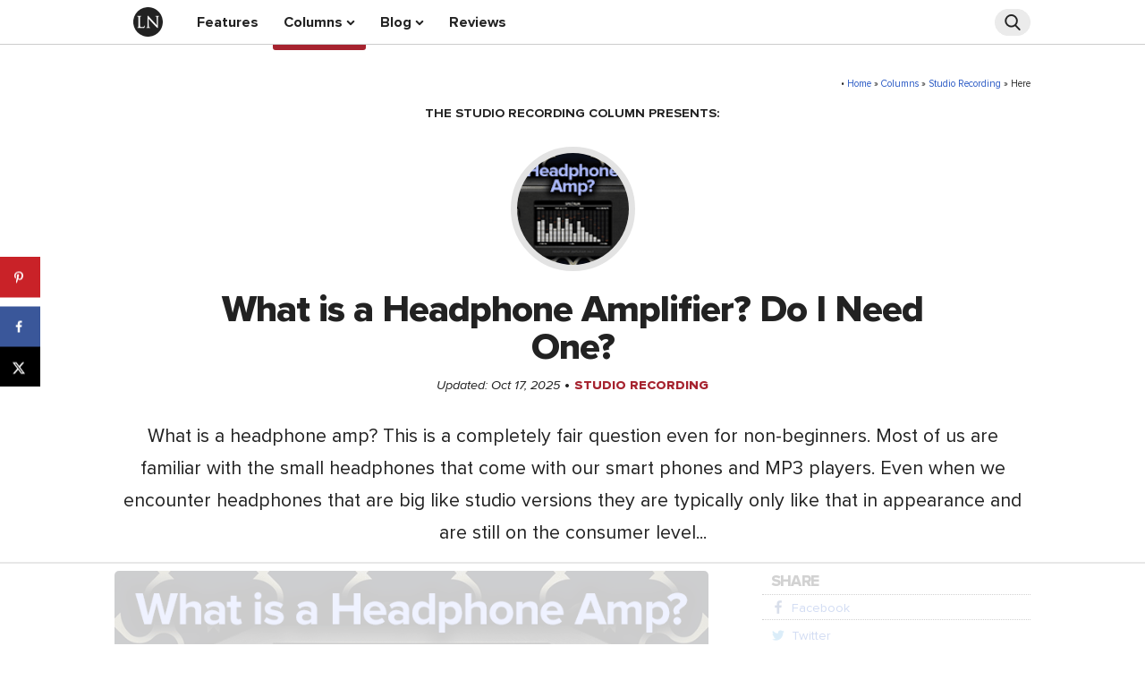

--- FILE ---
content_type: text/html
request_url: https://api.intentiq.com/profiles_engine/ProfilesEngineServlet?at=39&mi=10&dpi=936734067&pt=17&dpn=1&iiqidtype=2&iiqpcid=4acab039-ce34-4944-8ec7-afb7d873cd7a&iiqpciddate=1768688859688&pcid=12bfd034-ef8a-41c4-880e-c5677c2b397c&idtype=3&gdpr=0&japs=false&jaesc=0&jafc=0&jaensc=0&jsver=0.33&testGroup=A&source=pbjs&ABTestingConfigurationSource=group&abtg=A&vrref=https%3A%2F%2Fledgernote.com
body_size: 54
content:
{"abPercentage":97,"adt":1,"ct":2,"isOptedOut":false,"data":{"eids":[]},"dbsaved":"false","ls":true,"cttl":86400000,"abTestUuid":"g_d432a2dc-ff4f-4055-84f0-0912f8909faf","tc":9,"sid":924170242}

--- FILE ---
content_type: text/css
request_url: https://ledgernote.com/wp-content/themes/ledgernote/style.min.css
body_size: 10914
content:
@font-face{font-family:ProximaNova;font-display:swap;src:url(css/type/proxima-nova-regular.eot);src:url(css/type/proxima-nova-regular.eot?#iefix) format('embedded-opentype'),url(css/type/proxima-nova-regular.woff2) format('woff2'),url(css/type/proxima-nova-regular.woff) format('woff'),url(css/type/proxima-nova-regular.ttf) format('truetype'),url(css/type/proxima-nova-regular.svg#youworkforthem) format('svg');font-weight:400;font-style:normal}@font-face{font-family:ProximaNova;font-display:swap;src:url(css/type/css/type/proxima-nova-regular-italic.eot);src:url(css/type/proxima-nova-regular-italic.eot?#iefix) format('embedded-opentype'),url(css/type/proxima-nova-regular-italic.woff2) format('woff2'),url(css/type/proxima-nova-regular-italic.woff) format('woff'),url(css/type/proxima-nova-regular-italic.ttf) format('truetype'),url(css/type/proxima-nova-regular-italic.svg#youworkforthem) format('svg');font-weight:400;font-style:italic}@font-face{font-family:ProximaNova;font-display:swap;src:url(css/type/proxima-nova-bold.eot);src:url(css/type/proxima-nova-bold.eot?#iefix) format('embedded-opentype'),url(css/type/proxima-nova-bold.woff2) format('woff2'),url(css/type/proxima-nova-bold.woff) format('woff'),url(css/type/proxima-nova-bold.ttf) format('truetype'),url(css/type/proxima-nova-bold.svg#youworkforthem) format('svg');font-weight:700;font-style:normal}@font-face{font-family:ProximaNova;font-display:swap;src:url(css/type/proxima-nova-extrabold.eot);src:url(css/type/proxima-nova-extrabold.eot?#iefix) format('embedded-opentype'),url(css/type/proxima-nova-extrabold.woff2) format('woff2'),url(css/type/proxima-nova-extrabold.woff) format('woff'),url(css/type/proxima-nova-extrabold.ttf) format('truetype'),url(css/type/proxima-nova-extrabold.svg#youworkforthem) format('svg');font-weight:800;font-style:normal}html{line-height:1.15;-webkit-text-size-adjust:100%}body{margin:0}h1{font-size:2em;margin:.67em 0}hr{box-sizing:content-box;height:0;overflow:visible}pre{font-family:monospace,monospace;font-size:1em}a{background-color:transparent}abbr[title]{border-bottom:none;text-decoration:underline;text-decoration:underline dotted}b,strong{font-weight:700}code,kbd,samp{font-family:monospace,monospace;font-size:1em}small{font-size:80%}sub,sup{font-size:75%;line-height:0;position:relative;vertical-align:baseline}sub{bottom:-.25em}sup{top:-.5em}img{border-style:none}button,input,optgroup,select,textarea{font-family:inherit;font-size:100%;margin:0}button,input{overflow:visible}button,select{text-transform:none}[type=button],[type=reset],[type=submit],button{-webkit-appearance:button}[type=button]::-moz-focus-inner,[type=reset]::-moz-focus-inner,[type=submit]::-moz-focus-inner,button::-moz-focus-inner{border-style:none;padding:0}[type=button]:-moz-focusring,[type=reset]:-moz-focusring,[type=submit]:-moz-focusring,button:-moz-focusring{outline:1px dotted ButtonText}fieldset{padding:.35em .75em .625em}legend{box-sizing:border-box;color:inherit;display:table;max-width:100%;padding:0;white-space:normal}progress{vertical-align:baseline}table{border-collapse:collapse}textarea{overflow:auto}[type=checkbox],[type=radio]{box-sizing:border-box;padding:0}[type=number]::-webkit-inner-spin-button,[type=number]::-webkit-outer-spin-button{height:auto}[type=search]{-webkit-appearance:textfield;outline-offset:-2px}[type=search]::-webkit-search-decoration{-webkit-appearance:none}::-webkit-file-upload-button{-webkit-appearance:button;font:inherit}details{display:block}summary{display:list-item}template{display:none}[hidden]{display:none}.container{position:relative;width:100%;max-width:1100px;margin:0 auto;padding:0 10px;box-sizing:border-box}.column,.columns{width:100%;float:left;box-sizing:border-box}@media (min-width:400px){.container{width:85%;padding:0}}@media (min-width:550px){.container{width:80%}.column,.columns{margin-left:4%}.column:first-child,.columns:first-child{margin-left:0}.one.column,.one.columns{width:4.66666666667%}.two.columns{width:13.3333333333%}.three.columns{width:22%}.four.columns{width:30.6666666667%}.five.columns{width:39.3333333333%}.six.columns{width:48%}.seven.columns{width:56.6666666667%}.eight.columns{width:65.3333333333%}.nine.columns{width:74%}.ten.columns{width:82.6666666667%}.eleven.columns{width:91.3333333333%}.twelve.columns{width:100%;margin-left:0}.one-half.column{width:48%}}html{font-size:62.5%}body{font-size:1.8em;line-height:1.7;font-weight:400;font-family:ProximaNova,HelveticaNeue,"Helvetica Neue",Helvetica,Arial,sans-serif;color:#222}h1,h2,h3,h4,h5,h6{margin-top:0;margin-bottom:2rem;font-weight:800}h1{font-size:3.5rem;line-height:1.2;letter-spacing:-.1rem}h2{font-size:3rem;line-height:1.25;letter-spacing:-.1rem;color:#a6232f}h3{font-size:2.2rem;line-height:1.3;letter-spacing:-.08rem;text-transform:uppercase}h4{font-size:2rem;line-height:1.35;letter-spacing:-.08rem;color:#a6232f;text-transform:uppercase}h5{font-size:1.8rem;line-height:1.5;letter-spacing:-.05rem;text-transform:uppercase}h6{font-size:1.5rem;line-height:1.6;letter-spacing:0;color:#a6232f;text-transform:uppercase}@media (min-width:550px){h1{font-size:4.2rem}}p{margin-top:0}em,i{font-style:italic;font-weight:400}b,strong{font-weight:700;font-style:normal}a{color:#2455c3;text-decoration:none}a:hover{text-decoration:underline}.button,button,input[type=button],input[type=reset],input[type=submit]{display:inline-block;height:38px;padding:0 30px;color:#555;text-align:center;font-size:11px;font-weight:600;line-height:40px;letter-spacing:.1rem;text-transform:uppercase;text-decoration:none;white-space:nowrap;background-color:transparent;border-radius:4px;border:1px solid #bbb;cursor:pointer;box-sizing:border-box}.button:focus,.button:hover,button:focus,button:hover,input[type=button]:focus,input[type=button]:hover,input[type=reset]:focus,input[type=reset]:hover,input[type=submit]:focus,input[type=submit]:hover{color:#333;border-color:#222;outline:0}.button.button-primary,button.button-primary,input[type=button].button-primary,input[type=reset].button-primary,input[type=submit].button-primary{color:#fff;background-color:#2455c3;border-color:#2455c3}.button.button-primary:focus,.button.button-primary:hover,button.button-primary:focus,button.button-primary:hover,input[type=button].button-primary:focus,input[type=button].button-primary:hover,input[type=reset].button-primary:focus,input[type=reset].button-primary:hover,input[type=submit].button-primary:focus,input[type=submit].button-primary:hover{color:#fff;background-color:#a6232f;border-color:#a6232f}input[type=email],input[type=password],input[type=tel],input[type=text],input[type=url],select,textarea{height:38px;padding:6px 10px;background-color:#fff;border:1px solid #d1d1d1;border-radius:4px;box-shadow:none;box-sizing:border-box}input[type=search]{height:30px;padding:6px 10px;background-color:#ebebeb;border:1px solid #ebebeb;border-radius:100px;box-shadow:none;box-sizing:border-box}input[type=email],input[type=password],input[type=search],input[type=tel],input[type=text],input[type=url],textarea{-webkit-appearance:none;-moz-appearance:none;appearance:none}textarea{min-height:65px;padding-top:6px;padding-bottom:6px}input[type=email]:focus,input[type=password]:focus,input[type=tel]:focus,input[type=text]:focus,input[type=url]:focus,select:focus,textarea:focus{border:1px solid #ccc;outline:0}input[type=search]:focus{border:1px solid #ebebeb}label,legend{display:block;margin-bottom:.5rem;font-weight:600}fieldset{padding:0;border-width:0}input[type=checkbox],input[type=radio]{display:inline}label>.label-body{display:inline-block;margin-left:.5rem;font-weight:400}ul{list-style:disc inside}ol{list-style:decimal inside}ol,ul{padding-left:3rem;margin-top:0}ol ol,ol ul,ul ol,ul ul{margin:1.5rem 0 1.5rem 3rem;font-size:90%}li{margin-bottom:7px}ol li:before{content:"";display:inline-block;width:5px}code{padding:.2rem .5rem;margin:0 .2rem;font-size:90%;white-space:normal;background:#f1f1f1;border:1px solid #e1e1e1;border-radius:4px;word-break:break-all}pre>code{display:block;padding:1rem 1.5rem;white-space:normal;word-break:break-all}td,th{padding:12px 15px;text-align:left;border-bottom:1px solid #e1e1e1}td:first-child,th:first-child{padding-left:0}td:last-child,th:last-child{padding-right:0}.button,button{margin-bottom:1rem}.button-primary{margin-bottom:0}fieldset,input,select,textarea{margin-bottom:1.5rem}blockquote,dl,form,ol,p,pre,table,ul{margin-bottom:2.5rem}figure{margin:0 auto 2.5rem auto}p{margin-top:0}.u-full-width{width:100%;box-sizing:border-box}.u-max-full-width{max-width:100%;box-sizing:border-box}.u-pull-right{float:right}.u-pull-left{float:left}.u-center-text{text-align:center}hr{margin-top:3rem;margin-bottom:3.5rem;border-width:0;border-top:1px solid #e1e1e1}.container:after,.row:after,.u-cf{content:"";display:table;clear:both}.indent{padding-left:30px}del,s,strike{text-decoration:line-through}img{border-radius:5px}::selection{background:#a6232f;color:#fff}::-moz-selection{background:#a6232f;color:#fff}#nav{position:relative;width:100%;max-width:1100px;margin:0 auto;padding:0 10px 0 0;height:3em;font-weight:700;font-size:.9em;background-color:rgba(255,255,255,.9)}@media (min-width:550px){#nav{width:80%;padding:0 0}}#nav a{display:block;position:relative;color:#222;padding:0 7px;z-index:2}@media (min-width:600px){#nav a{padding:0 12px}}#nav a:hover{color:#222;text-decoration:none}@media (max-width:549px){#nav-trigger{padding-bottom:9px}#nav a{color:#fff;padding:13px 0 13px 50px}#nav a:hover{color:#fff}.caticon-ln{color:#222}.nav-menu{display:block;position:relative;z-index:100}.nav-menu ul{display:none;width:100%;background-color:rgba(0,0,0,.93);list-style:none;border-bottom:solid 1px #ccc}.nav-menu ul li{position:relative;margin-bottom:0;border-top:1px solid #000;color:#fff;margin-left:-40px}#nav.new-background{background-color:rgba(166,35,47,.97)}#nav-search{display:none}.burger-menu{position:relative;top:1px;left:28px;font-size:1.8rem}.nav-circle{position:absolute;right:40px;top:3px;padding:11px 34px 5px 70px;z-index:3}.nav-circle:before{font-size:19px!important}.nav-circle-desktop{display:none}.nav-menu ul ul{border-bottom:0;margin:0;padding-left:0;font-size:15px;background-color:transparent}.nav-menu ul ul li{margin-left:-55px}#nav .nav-menu ul ul li a{padding:2px 0 10px 65px;margin-left:65px}.nav-menu .caticon-m{position:relative;display:inline-block;top:5px;margin-right:7px}.nav-menu .caticon-m:before{font-size:21px}.fake-bottom-border{display:none}}@media (min-width:550px){.burger-menu{display:none}.nav-menu ul{display:block;list-style:none;margin-left:50px;background-color:transparent;border-bottom:0 none}.nav-menu ul li{display:inline-block;line-height:50px;color:#222;margin-left:0;border-top:0 none}.nav-menu ul li:last-child{display:none}#nav ul li.menu-item{transition:border-bottom .1s ease-in-out;-webkit-transition:border-bottom .1s ease-in-out;-moz-transition:border-bottom .1s ease-in-out}#nav ul li.menu-item:hover{border-bottom:6px solid #a6232f;border-bottom-right-radius:3px;border-bottom-left-radius:3px}#nav-search{display:block;position:absolute;width:250px;height:30px;top:10px;right:0}.nav-circle{display:none}.nav-circle-desktop{display:inline-block}.nav-menu ul ul{display:none}}.logo-icon{position:absolute;font-family:trajan-pro-3,sans-serif;font-size:2.2rem;top:0;right:25px}#nav .logo-icon a{height:50px;padding:0 21px}@media (min-width:550px){.logo-icon:hover{border-bottom:6px solid #2455c3;border-bottom-right-radius:3px;border-bottom-left-radius:3px}.logo-icon{transition:border-bottom .2s ease-in-out;-webkit-transition:border-bottom .2s ease-in-out;-moz-transition:border-bottom .2s ease-in-out;position:relative;font-family:trajan-pro-3,sans-serif;font-size:2.2rem;float:left;margin-left:0;border-bottom:6px solid transparent;border-bottom-right-radius:3px;border-bottom-left-radius:3px;right:0}#nav .current{border-bottom:6px solid #2455c3;border-bottom-right-radius:3px;border-bottom-left-radius:3px}.nav-menu .current-menu-item{border-bottom:6px solid #a6232f!important;border-bottom-right-radius:3px;border-bottom-left-radius:3px}.nav-menu ul.sub-menu .current-menu-item{border-bottom:none!important}}.nav-menu ul.sub-menu .current-menu-item .caticon-m,.nav-menu ul.sub-menu .current-menu-parent .caticon-m{color:#a6232f}#nav .nav-menu ul.sub-menu .current-menu-item a:hover .caticon-m,#nav .nav-menu ul.sub-menu .current-menu-parent a:hover .caticon-m{color:#a6232f}.searchbox{position:relative;min-width:40px;width:0%;height:40px;float:right;overflow:hidden;z-index:1;-webkit-transition:width .5s;-moz-transition:width .5s;-ms-transition:width .5s;-o-transition:width .5s;transition:width .5s}.searchbox-input{top:0;right:0;border:0;outline:0;width:100%;height:50px;margin:0;color:#222;font-size:16px}input[type=search].searchbox-input::placeholder{color:#222;opacity:1}input[type=search].searchbox-input::-webkit-input-placeholder{color:#222}input[type=search].searchbox-input::-moz-placeholder{color:#222}input[type=search].searchbox-input:-ms-input-placeholder{color:#222}.searchbox-icon,.searchbox-submit{width:38px;height:28px;display:block;position:absolute;top:0;font-size:18px;right:0;padding:0;margin:0;outline:0;line-height:28px;text-align:center;cursor:pointer;color:#222;border:1px solid #ebebeb;border-radius:50px;-moz-border-radius:50px;-webkit-border-radius:50px}.searchbox-open{width:100%}.searchbox-hide{display:none!important}.menu-bottom-line{width:100%;border-top:1px solid #ccc}@media (min-width:550px){.nav-menu ul ul{font-size:14px}.nav-menu ul ul li:last-child{display:block;float:left}.nav-menu ul li ul{display:none;position:absolute;left:0;background-color:rgba(255,255,255,.95);padding:5px 8px 20px 8px;margin:0;border-radius:0 0 7px 7px;border:1px solid #ccc;border-top:0;box-sizing:border-box;z-index:1}.nav-menu ul li:nth-of-type(2) ul{width:100%}.nav-menu ul li:nth-of-type(2) ul li{width:50%}.nav-menu ul li:nth-of-type(3) ul{width:160px}.nav-menu ul li:nth-of-type(3) ul li{width:100%}.nav-menu ul ul li{float:left;width:235px;line-height:1.4;margin-top:0;margin-bottom:0}#nav .nav-menu ul li ul li.menu-item:hover{border-bottom:0}.caticon-m{display:inline-block;position:relative;top:8px;margin-right:7px}#nav .nav-menu ul li ul li a:hover .caticon-m{color:#222}#nav .nav-menu ul li ul li a:hover{color:#2455c3}#nav .nav-menu ul ul li a{padding:3px 12px 4px 12px}.caticon-down:before{font-size:10px;margin-left:4px}.fake-bottom-border{display:none;position:relative;top:-5px;left:0;background-color:#a6232f;width:100px;height:6px;border-bottom-right-radius:3px;border-bottom-left-radius:3px}}@media (min-width:590px){.nav-menu ul ul{font-size:15px}.nav-menu ul li:nth-of-type(2) ul{width:500px}}.footer{background:#e3e3e3;width:100%;margin-top:30px;box-shadow:0 0 2px #eee,inset 0 0 100px #d1d1d1}.footer__top-nav{position:relative;top:7px;margin-bottom:20px;line-height:1;font-size:.9em;font-weight:700}.footer__top-nav ul{list-style:none;margin-bottom:17px;line-height:2}.footer__top-nav li{display:inline-block;padding-right:13px;margin-bottom:0}.footer__top-nav a{color:#222}.footer__top-nav a:hover{text-decoration:underline}.footer__light-strip{background-color:rgba(255,255,255,.4)}.feature-box__contents{padding:10px;font-weight:400;font-size:.9em;margin-top:15px}.feature-box__contents:nth-child(2){margin-top:0}@media (min-width:790px){.feature-box__contents:nth-child(2){margin-top:15px}}.feature-box__contents--title{display:block;text-transform:uppercase;font-weight:700;line-height:.8}.feature-box__contents--description{display:block;line-height:1.2;margin-top:3px;margin-left:128px}.feature-box__contents--link{display:block;font-weight:700;line-height:1.3;margin-left:128px}.feature-box__contents--link a:hover{text-decoration:underline}.feature-box__contents--image{margin:0 8px 33px 0}.tagline{display:block;position:relative;font-family:TimesNewRoman,Times New Roman,Times,Baskerville,Georgia,serif;font-size:19px;text-align:center;line-height:19px;margin-top:60px;bottom:20px;letter-spacing:.2rem;text-transform:uppercase}@media (min-width:400px){.tagline{font-size:24px;line-height:24px}}@media (min-width:450px){.tagline{font-size:27px;line-height:27px}}@media (min-width:500px){.tagline{font-size:29px;line-height:29px}}@media (min-width:600px){.tagline{font-size:34px;line-height:34px}}@media (min-width:700px){.tagline{font-size:39px;line-height:39px}}@media (min-width:800px){.tagline{font-size:46px;line-height:46px}}@media (min-width:900px){.tagline{font-size:51px;line-height:51px}}@media (min-width:1000px){.tagline{font-size:58px;line-height:58px}}@media (min-width:1100px){.tagline{font-size:65px;line-height:65px}}@media (min-width:1200px){.tagline{font-size:70px;line-height:70px}}#menu-social{float:right}.credits-wrap{margin-top:43px}.menu-very-bottom{font-size:.9em;font-weight:700;line-height:30px;text-align:right;margin-bottom:7px}#menu-bottom{list-style:none;margin-bottom:0}#menu-bottom li{display:inline-block;margin-left:10px;margin-bottom:0}#menu-bottom a{color:#222}#menu-bottom a:hover{text-decoration:underline}.bottom-credits{font-size:1.3rem;text-align:right}.post-wrap{margin:0 0 60px 0}@media (min-width:1025px){.post-wrap{margin-bottom:0}}.page-wrap{padding:60px 35px 60px 0;border-right:1px solid #e3e3e3}.footer-ad-break{float:left!important;width:100%!important;margin-left:0!important}.footer-ad-break:first-child{margin-left:0!important}@media (min-width:790px){.footer-ad-break{width:48%!important;margin-left:4%!important}}.sidebar-page{margin-top:60px;border-right:1px solid #ccc}.sidebar-page-blog h3{font-size:2rem;margin-bottom:1.8rem;text-align:center;clear:both}@media (min-width:1025px){.sidebar-page-blog h3{text-align:left}}.sidebar-page-blog ul{margin-bottom:4rem;margin-left:10px;list-style:disc inside;text-align:center}@media (min-width:1025px){.sidebar-page-blog ul{text-align:left}}.sidebar-page-blog ul li{margin-bottom:.3rem;float:left;margin-left:10px;width:45%}@media (min-width:1025px){.sidebar-page-blog ul li{float:left;width:45%}}.sidebar-blog ol,.sidebar-blog ul,.sidebar-column-cat ol,.sidebar-column-cat ul,.sidebar-column-post ol,.sidebar-column-post ul,.sidebar-features-post ol,.sidebar-features-post ul,.sidebar-page-blog ol,.sidebar-page-blog ul{padding-left:0}.sidebar-blog li,.sidebar-column-cat li,.sidebar-column-post li,.sidebar-features-post li,.sidebar-page-blog li{margin-bottom:0}.sidebar-share{font-size:.8em;line-height:1.7}@media (min-width:1025px){.sidebar-share{text-align:left}}.sidebar-share .share{color:#222;font-size:1.2em;line-height:1.35;letter-spacing:-.08rem;text-transform:uppercase;margin-top:0;font-weight:800;margin-bottom:0;border-bottom:1px dotted #222;padding-left:0;padding-bottom:3px;width:100%;max-width:300px;margin-left:auto;margin-right:auto}@media (min-width:1025px){.sidebar-share .share{padding-left:10px;width:290px}}.sidebar-share ul{list-style:none;margin-left:0}.sidebar-share ul li{padding-left:0;border-bottom:1px dotted #222;margin-left:0;float:none;margin-left:auto;margin-right:auto;max-width:300px;width:100%}@media (min-width:1025px){.sidebar-share ul li{width:290px;padding-left:10px}}@media (min-width:600px){.sidebar-column-post .sidebar-share ul li,.sidebar-features-post .sidebar-share ul li{padding-left:10px}.sidebar-column-post .sidebar-share .share,.sidebar-features-post .sidebar-share .share{padding-left:10px}}.sidebar-cat-list-wrap{display:block;margin-bottom:37px;width:300px;margin-left:auto;margin-right:auto}@media (min-width:1025px){.sidebar-cat-list-wrap{display:block;margin-bottom:37px}}.sidebar-cat-list-wrap ul{text-align:left}.sidebar-cat-list-adjust{margin-bottom:20px}.sidebar-cat-list-wrap-popular{display:block;margin-bottom:40px}.sidebar-cat-list-trend{display:block;max-width:300px;margin-bottom:40px;margin-left:auto;margin-right:auto}.school-search-cta{font-weight:700;font-size:1.1em;line-height:1.4;text-align:center}.sidebar-cat-list-trend ul{margin-left:0}.sidebar-cat-list-trend ul li{float:none;display:list-item;width:100%;margin-left:0;list-style:none;letter-spacing:-.2px;box-sizing:border-box;text-align:left}.home-logo-container{position:relative}.topmost-container{height:3em;text-align:center;margin-bottom:10px}.feature-row{position:relative;margin-top:30px;margin-bottom:0;text-align:right}@media (min-width:400px){.feature-row{margin-top:40px}}@media (min-width:500px){.feature-row{margin-top:45px}}@media (min-width:700px){.feature-row{margin-top:50px}}@media (min-width:800px){.feature-row{margin-top:55px}}@media (min-width:925px){.feature-row{display:flex;flex-direction:row-reverse;align-items:center;margin-top:80px}}@media (min-width:1100px){.feature-row{margin-top:90px}}.home-featured-article{text-align:center;margin-top:0;margin-bottom:.5rem;font-weight:800;font-size:2rem;line-height:1.3;letter-spacing:-.08rem;text-transform:uppercase;color:#a6232f;text-shadow:0 0 5px #fff}.home-feature-title{text-align:center;margin-bottom:.2em}.home-feature-title a{color:#222}.home-header2{color:#222;text-transform:none;margin-bottom:15px}.home-feature-left .home-feature-blurb{text-align:center;margin-bottom:10px}.home-module:first-child{margin-bottom:80px}@media(min-width:549px){.home-module:first-child{margin-bottom:0}}.home-header-underline{border-bottom:1px solid #e1e1e1;margin-bottom:37px}.loop-home-title{font-weight:700;margin-bottom:-2px;line-height:1em}.loop-home-title a{color:#222}.loop-home-title a:hover{text-decoration:underline}.loop-home-date-wrap{margin-bottom:37px}.loop-home-date{font-size:.7em;margin-left:5%}.loop-home-category1{font-weight:800;text-transform:uppercase;font-size:.7em}.loop-home-category2{font-weight:800;text-transform:uppercase;font-size:.7em}.loop-home-category2 a{color:#a6232f}.loop-home-column-circle{position:relative;bottom:2px;background-color:#e3e3e3;border-radius:50%;-moz-border-radius:50%;-webkit-border-radius:50%;width:40px;height:40px;margin-right:11px}.loop-home-blog-square{margin-right:11px;margin-top:-3px}.loop-home-blog-square .square-thumb-home{border:3px solid #e3e3e3;border-radius:10px;-moz-border-radius:10px;-webkit-border-radius:10px;background-size:100% 100%;height:40px;width:40px;margin-top:1px}.loop-home-col-circle{margin-right:11px;margin-top:-3px}.loop-home-col-circle .circle-thumb-home{border:3px solid #e3e3e3;border-radius:50%;-moz-border-radius:50%;-webkit-border-radius:50%;background-size:100% 100%;height:40px;width:40px;margin-top:1px}.home-read-more-blog,.home-read-more-columns{float:right;font-weight:700;font-size:.8em;margin-top:-13px}.home-read-more-blog a,.home-read-more-columns a{color:#222}.home-grey-box{background-color:#e3e3e3;border-radius:7px;margin-bottom:75px;height:auto;width:100%;text-align:center;padding:10px 5px 10px 5px;margin-left:auto;margin-right:auto;max-width:750px;padding:15px;box-sizing:border-box}.home-adsense-top{margin-top:70px;margin-bottom:40px}@media (min-width:400px){.home-adsense-top{margin-top:60px;margin-bottom:25px}}.home-adsense-middle{margin-top:80px;margin-bottom:80px}@media (min-width:400px){.home-adsense-middle{margin-top:70px;margin-bottom:100px}}.home-email-optin-wrap{display:block;margin-left:auto;margin-right:auto;margin-bottom:50px}.home-email-optin-wrap .home-option{margin-bottom:0}.home-horiz-1,.home-horiz-2{display:block;margin-left:auto;margin-right:auto;margin-bottom:50px}.home-horiz-2{margin-bottom:50px}.home-horiz-top{display:block;margin-bottom:17px;margin-left:auto;margin-right:auto;width:100%;max-width:302px}.home-horiz-bottom{display:block;margin-left:auto;margin-right:auto;width:100%;max-width:302px}@media (min-width:800px){.home-horiz-1{display:inline-block;margin-bottom:8px}.home-email-optin-wrap{display:inline-block;vertical-align:top;float:right;margin-bottom:8px}.home-horiz-2 .home-horiz-top{float:left;margin-bottom:55px}.home-horiz-2 .home-horiz-bottom{float:right}}@media (min-width:1215px){.home-horiz-1,.home-horiz-2{display:inline-block;vertical-align:top;width:302px;height:167px;box-sizing:border-box;margin-left:22px}.home-horiz-1{margin-left:0}.home-email-optin-wrap{display:inline-block;margin-left:22px;margin-right:0;float:none;margin-bottom:50px}.home-horiz-2 .home-horiz-top{float:none;margin-bottom:17px}.home-horiz-2 .home-horiz-bottom{float:none;margin-bottom:0}}.home-feature-right{display:block;width:100%;height:389px}.home-feature-left{display:block;width:100%;margin-top:-55px}@media (min-width:925px){.home-feature-left{display:inline-block;width:calc(100% - 400px);box-sizing:border-box;margin-bottom:0;margin-top:0}}@media (min-width:925px){.home-feature-right{display:inline-block;width:400px;height:auto;box-sizing:border-box;margin-bottom:0}}@media (min-width:1100px){.home-feature-left{width:calc(100% - 500px)}}@media (min-width:1100px){.home-feature-right{width:500px;height:431px}}.home-feature-left img{display:block;margin:0 auto 15px auto}.u-center{text-align:center}.home-quip-gray-box{display:inline-block;width:100%;background:#eee;border:1px solid #ececec;border-radius:10px;box-sizing:border-box;padding:15px 17px;margin-bottom:25px;margin-top:20px;box-shadow:0 0 2px #eee,inset 0 0 100px #d1d1d1}.home-logo{display:block;z-index:-1;position:absolute;top:-25px;width:305px;height:auto;padding:0 35px;box-sizing:border-box;left:50%;-webkit-transform:translateX(-50%);-ms-transform:translateX(-50%);-o-transform:translateX(-50%);transform:translateX(-50%)}@media (min-width:350px){.home-logo{top:-33px;width:375px}}@media (min-width:390px){.home-logo{top:-38px;width:420px}}@media (min-width:500px){.home-logo{top:-42px;width:450px}}@media (min-width:650px){.home-logo{top:-44px;width:475px}}@media (min-width:725px){.home-logo{top:-48px;width:500px}}@media (min-width:800px){.home-logo{top:-53px;width:550px}}@media (min-width:925px){.home-logo{top:-59px;width:600px}}@media (min-width:975px){.home-logo{top:-64px;width:650px}}@media (min-width:1050px){.home-logo{top:-69px;width:700px}}@media (min-width:1100px){.home-logo{top:-80px;width:800px}}.home-hr-1{margin:20px 0 25px 0}.home-hr-2{margin:25px 0 20px 0}.loop-home-roll-category{font-size:.8em;text-transform:uppercase;font-weight:800}.loop-home-roll-category a{color:#a6232f}.column-home-li img{border:6px solid #e3e3e3;border-radius:50%;width:100px;height:100px}.noanimation{animation:none!important;-webkit-animation:none!important;-moz-animation:none!important}.nope-overlay{position:fixed;top:25%;left:25%;right:25%;padding:15px;width:50%;background:#ccc;border:7px solid #222;border-radius:12px;-moz-border-radius:12px;-webkit-border-radius:12px;transform:translateZ(1000px);transform-style:preserve-3d}@media (min-width:550px){.nope-overlay{top:38%;padding:25px;max-width:605px}}.h1-404{font-size:20px}@media (min-width:668px){.h1-404{font-size:4.2rem}}.nope-404,.nope-404-blue,.nope-404-red,.nope-black,.nope-white{display:inline-block;position:relative;width:125px;height:125px;padding:0;margin:10px}.nope-404{background:url(images/404/404-404.png)}.nope-404-red{background:url(images/404/404-404-red.png)}.nope-404-blue{background:url(images/404/404-404-blue.png)}.nope-black{background:url(images/404/404-black.png)}.nope-white{background:url(images/404/404-white.png)}.pagination{clear:both;display:block;height:65px;padding:20px 0;position:relative;font-size:15px;line-height:17px}@media (min-width:1025px){.pagination{height:40px;padding:33px 0 20px 0}}.pagination a,.pagination span{display:block;float:left;margin:2px 2px 2px 0;padding:6px 9px 5px 9px;text-decoration:none;width:auto;color:#fff;background:#555}.pagination a:hover{color:#fff;background:#3279bb}.pagination .current{padding:6px 9px 5px 9px;background:#3279bb;color:#fff;border-bottom:6px solid #2455c3;border-bottom-right-radius:3px;border-bottom-left-radius:3px}.pagination span:first-of-type{display:none}@media (min-width:500px){.pagination span:first-of-type{display:block}}@media (min-width:1025px){.pagination span:first-of-type{display:none}}@media (min-width:1100px){.pagination span:first-of-type{display:block}}.page-wrap-blog{float:left;width:100%;margin-top:5px}.post-wrap-blog{float:left;width:100%;padding:60px 0 20px 0;box-sizing:border-box;margin-right:0;margin-bottom:45px;border-bottom:1px solid #e3e3e3}@media (min-width:1025px){.post-wrap-blog{width:calc(100% - 360px);padding:60px 0 0 0;border-bottom:none;margin-bottom:0;box-sizing:border-box}}.sidebar-page-blog{width:100%;box-sizing:border-box;margin-left:0;margin-bottom:20px;text-align:center}@media (min-width:1025px){.sidebar-page-blog{float:right;width:300px;margin-left:60px;margin-top:60px}}.column-content-sidebar-wrap .sidebar-page-blog{margin-top:0}h1.blog-page{margin-top:-5px;margin-bottom:0;line-height:1;font-size:2.6rem;clear:both;text-align:center}@media (min-width:500px){h1.blog-page{font-size:3rem;margin-top:-17px;clear:none;text-align:left}}@media (min-width:700px){h1.blog-page{font-size:3.3rem}}@media (min-width:1025px){h1.blog-page{font-size:2.6rem;margin-top:-17px;text-align:center}}@media (min-width:1100px){h1.blog-page{font-size:3.3rem;text-align:left}}.blog-post-meta-wrap{position:relative;margin-bottom:25px;text-align:center}@media (min-width:500px){.blog-post-meta-wrap{text-align:left}}@media (min-width:1025px){.blog-post-meta-wrap{text-align:center}}@media (min-width:1100px){.blog-post-meta-wrap{text-align:left}}.thumb-title-meta-wrap{margin-top:-18px}.square-thumb-post{margin-right:auto;margin-left:auto;text-align:center}@media (min-width:500px){.square-thumb-post{float:left;margin-right:22px}}@media (min-width:1025px){.square-thumb-post{float:none;margin-right:auto;margin-left:auto}}@media (min-width:1100px){.square-thumb-post{float:left;margin-right:22px}}.square-thumb-post img{width:125px;height:125px;border:7px solid #e3e3e3;border-radius:25px;margin-bottom:20px}.square-thumb-cat{float:left;margin:7px 22px -5px 0}.square-thumb-cat img{width:125px;height:125px;border:7px solid #e3e3e3;border-radius:25px}#related-blog-posts,#related-blog-posts-f{display:block;text-align:center;padding-top:20px;width:100%}.related-blog-posts-header{display:block;text-align:left;font-size:2.2rem;line-height:1.3;letter-spacing:-.1rem;text-transform:uppercase;margin-bottom:2rem;font-weight:800}.related-blog-posts-list,.related-blog-posts-list-f{list-style:none;padding-left:0;margin-bottom:33px}@media (min-width:1025px){.related-blog-posts-list,.related-blog-posts-list-f{margin-bottom:28px}}.related-blog-posts-list li,.related-blog-posts-list-f li{display:inline-block;width:50%;vertical-align:top;text-align:center}.related-blog-posts-list li:nth-child(3n),.related-blog-posts-list-f li:nth-child(3n){display:none}.related-blog-posts-list li:nth-child(4n),.related-blog-posts-list-f li:nth-child(4n){display:none}.related-blog-post-thumb{border:7px solid #e3e3e3;border-radius:25px;-moz-border-radius:25px;-webkit-border-radius:25px;height:125px;width:125px}.related-blog-post-title,.related-blog-post-title-f{display:block;width:133px;line-height:1.1;font-size:17px;margin-left:auto;margin-right:auto}@media (min-width:550px){.related-blog-posts-list li,.related-blog-posts-list-f li{width:33%}.related-blog-posts-list li:nth-child(3n),.related-blog-posts-list-f li:nth-child(3n){display:inline-block}}@media (min-width:700px){.related-blog-posts-list li,.related-blog-posts-list-f li{width:25%}.related-blog-posts-list li:nth-child(3n),.related-blog-posts-list-f li:nth-child(3n){display:inline-block}.related-blog-posts-list li:nth-child(4n),.related-blog-posts-list-f li:nth-child(4n){display:inline-block}}@media (min-width:1025px){.related-blog-posts-list li,.related-blog-posts-list-f li{width:33%}.related-blog-posts-list li:nth-child(4n),.related-blog-posts-list-f li:nth-child(4n){display:none}}@media (min-width:1150px){.related-blog-posts-list li,.related-blog-posts-list-f li{width:25%}.related-blog-posts-list li:nth-child(4n),.related-blog-posts-list-f li:nth-child(4n){display:inline-block}}h1.blog-cat-h1{margin-top:-21px}.blog-cat-left-wrap{float:left;width:100%;padding-top:60px;padding-bottom:0;margin-bottom:40px;border-bottom:1px solid #e3e3e3}@media (min-width:1025px){.blog-cat-left-wrap{width:calc(100% - 360px);margin-bottom:0;border-bottom:none;box-sizing:border-box}}.blog-cat-full-width{padding-top:60px;width:100%}.post-wrap-blog-cat{float:left;width:100%;padding:30px 0 5px 0;box-sizing:border-box;margin-right:0;margin-bottom:0}.blog-cat-featured{box-sizing:border-box;background:#ededed;padding:25px;border-radius:10px;margin-bottom:30px;box-shadow:0 0 2px #eee,inset 0 0 100px #d1d1d1}.blog-cat-featured p{margin-bottom:0}.loop-blog-date{font-size:.8em}.loop-blog-category{font-weight:800;text-transform:uppercase;font-size:.8em}.loop-blog-category a{color:#a6232f}h2.blog-cat{margin-bottom:0;line-height:1}.blog-meta-wrap{margin:7px 0;line-height:1}.unique-column-wrap{margin-top:40px}.cat-main-h2{color:#222;font-size:1.4em;line-height:1.4em}.cat-main-h2 a{color:#222}.cat-main-h3{font-size:1.2em;line-height:1.2em;margin-bottom:0;text-transform:none;font-weight:700}.cat-main-date{font-size:.9em;line-height:.9em;margin-top:5px;margin-bottom:25px}.cat-main-more{font-size:.8em}.cat-main-more a{color:#222;font-weight:700;text-decoration:none}.cat-main-more a:hover{text-decoration:underline}.spacer{display:block;height:100px}.columns-row{margin-bottom:65px}.column-pic-ul{text-align:center;margin-bottom:0;padding-left:0;padding-top:0}.column-home-li{display:inline-block;margin-left:50px;vertical-align:top;margin-bottom:0}@media(min-width:300px){.column-home-li{margin-left:25px}}@media(min-width:325px){.column-home-li{margin-left:40px}}@media(min-width:350px){.column-home-li{margin-left:45px}}@media(min-width:375px){.column-home-li{margin-left:50px}}@media(min-width:400px){.column-home-li{margin-left:70px}}@media(min-width:425px){.column-home-li{margin-left:1px}}@media(min-width:450px){.column-home-li{margin-left:10px}}@media(min-width:475px){.column-home-li{margin-left:20px}}@media(min-width:500px){.column-home-li{margin-left:30px}}@media(min-width:525px){.column-home-li{margin-left:35px}}@media(min-width:550px){.column-home-li{margin-left:40px}}@media(min-width:575px){.column-home-li{margin-left:50px}}@media(min-width:600px){.column-home-li{margin-left:58px}}@media(min-width:625px){.column-home-li{margin-left:7px}}@media(min-width:650px){.column-home-li{margin-left:12px}}@media(min-width:675px){.column-home-li{margin-left:20px}}@media(min-width:700px){.column-home-li{margin-left:25px}}@media(min-width:725px){.column-home-li{margin-left:30px}}@media(min-width:750px){.column-home-li{margin-left:40px}}@media(min-width:775px){.column-home-li{margin-left:45px}}@media(min-width:800px){.column-home-li{margin-left:10px}}@media(min-width:840px){.column-home-li{margin-left:15px}}@media(min-width:860px){.column-home-li{margin-left:20px}}@media(min-width:875px){.column-home-li{margin-left:25px}}@media(min-width:915px){.column-home-li{margin-left:33px}}@media(min-width:950px){.column-home-li{margin-left:10px}}@media(min-width:980px){.column-home-li{margin-left:15px}}@media(min-width:1025px){.column-home-li{margin-left:20px}}@media(min-width:1060px){.column-home-li{margin-left:25px}}@media(min-width:1100px){.column-home-li{margin-left:30px}}@media(min-width:1150px){.column-home-li{margin-left:40px}}@media(min-width:1200px){.column-home-li{margin-left:50px}}.column-home-li:first-child{margin-left:0}.column-home-li:nth-child(2),.column-home-li:nth-child(3),.column-home-li:nth-child(5),.column-home-li:nth-child(6){display:none}@media(min-width:425px){.column-home-li:nth-child(3){display:inline-block}}@media(min-width:625px){.column-home-li:nth-child(5){display:inline-block}}@media(min-width:800px){.column-home-li:nth-child(2){display:inline-block}}@media(min-width:950px){.column-home-li:nth-child(6){display:inline-block}}.column-pic-home{margin:0 auto}.column-pic-home:first-child{margin-left:0}.column-home-title{display:block;width:90px;margin-left:auto;margin-right:auto;line-height:22px;padding-top:15px;margin-bottom:0;font-weight:700}.home-from-the{margin-top:70px;margin-bottom:80px}.page-wrap-column{width:100%;margin-bottom:50px;margin-top:50px}.column-content-sidebar-wrap{width:100%}.column-content-wrap{float:left;width:100%;margin-bottom:45px;padding-bottom:20px;border-bottom:1px solid #e3e3e3}@media (min-width:1025px){.column-content-wrap{width:calc(100% - 360px);border-bottom:none;margin-bottom:0;padding-bottom:0}}h1.cat-page{margin-top:0;margin-bottom:5px;line-height:1}.loop-column-date{font-size:.8em;font-style:italic}.column-post-date{display:block;float:none;text-align:center}.column-pre-cat{font-size:.8em;text-transform:uppercase;font-weight:700;margin-bottom:25px}.sidebar-column-post{float:right;padding-left:30px;padding-right:0;padding-bottom:10px;width:300px}@media (max-width:599px){.sidebar-column-post{display:block;float:none;text-align:center;padding-left:0;width:100%}}p#breadcrumbs-column-post{position:relative;text-align:right;font-size:11px;margin-bottom:15px;top:-15px;margin-top:20px}.thumb-title-meta-wrap-col{margin-top:-18px;text-align:center}@media (min-width:1025px){.thumb-title-meta-wrap-col{width:90%;margin-left:auto;margin-right:auto}}@media (min-width:1150px){.thumb-title-meta-wrap-col{width:80%}}.circle-thumb-featured-home{border:7px solid #e3e3e3;border-radius:50%;-moz-border-radius:50%;-webkit-border-radius:50%;background-size:100% 100%;height:125px;width:125px}.featured-anchor{text-align:center;margin-top:0}.featured-anchor a{display:inline-block;margin:18px auto}.featured-anchor img{max-width:275px;width:100%;height:auto}@media (min-width:500px){.featured-anchor img{max-width:400px}}@media (min-width:925px){.featured-anchor img{max-width:450px}}.circle-thumb-post{margin:13px auto}.circle-thumb-post img{width:125px;height:125px;border:7px solid #e3e3e3;border-radius:50%}.circle-thumb-cat{margin:7px 22px -5px 0;float:left}.circle-thumb-cat img{width:125px;height:125px;border:7px solid #e3e3e3;border-radius:50%}blockquote{padding-left:25px;border-left:5px solid #e3e3d3;margin-left:0;margin-bottom:25px;margin-top:0}blockquote.jumplink{border-left:5px solid #a6232f;font-weight:700}.quote{text-align:center;padding-top:20px;padding-bottom:20px;border-top:1px solid #e3e3d3;border-bottom:1px solid #e3e3d3;margin-left:0;font-style:italic}p.has-drop-cap::first-letter{float:left;font-size:3.5em;color:#222;margin-right:5px;margin-top:10px;line-height:65%;font-family:TimesNewRoman,Times New Roman,Times,Baskerville,Georgia,serif}.featured-item{box-sizing:border-box;background:#ededed;padding:25px;padding-bottom:12px;border-radius:0 0 10px 10px;margin-bottom:40px;box-shadow:0 0 2px #eee,inset 0 0 100px #d1d1d1}.featured-item-title-wrapper{background:#666;margin-top:35px;border-radius:10px 10px 0 0;box-shadow:0 0 2px #eee,inset 0 0 100px #000}ul.featured-item-title-text-wrapper{text-align:center;font-family:TimesNewRoman,Times New Roman,Times,Baskerville,Georgia,serif;color:#fff;font-size:1.4em;line-height:1.3em;list-style:none;padding-left:0;margin-bottom:0}@media (min-width:380px){ul.featured-item-title-text-wrapper{line-height:3.2em}}ul.featured-item-title-text-wrapper li{display:inline-block;margin-bottom:0;padding-bottom:15px}ul.featured-item-title-text-wrapper li:first-of-type{padding-right:5px}@media (min-width:380px){ul.featured-item-title-text-wrapper li{padding-bottom:0}}.tldr-wrapper-top{border-top:2px solid #a6232f;border-bottom:2px solid #a6232f;margin:0 0 35px 0;padding:3px 0}.tldr-wrapper-bottom{border-top:2px solid #a6232f;border-bottom:2px solid #a6232f;margin:35px 0 0 0;padding:3px 0}.tldr-box{border:1px solid #a6232f;padding:3px 20px 3px 20px;background:#f9e3e5;word-wrap:break-word;text-align:center}p#breadcrumbs{position:relative;text-align:right;font-size:11px;margin-bottom:0;top:-40px}p#breadcrumbs-columns-main{position:relative;text-align:right;font-size:11px;margin-bottom:0;top:0}.attachment-blog-thumb,.attachment-homepage-thumb{border:7px solid #e3e3e3;border-radius:25px}.post-wrap-blog-cat .attachment-blog-thumb{float:left;margin:8px 15px 13px 0}.post-wrap-blog .attachment-blog-thumb{float:left;margin:0 15px 13px 0}.wp-block-image img{max-width:100%}.wp-block-image.full{max-width:768px;width:100%;height:auto}.wp-block-image.thin{max-width:600px;width:100%;height:auto}.wp-block-image.thinner{max-width:450px;width:100%;height:auto}.wp-block-image.thinnest{max-width:300px;width:100%;height:auto}.full img,img.full,img.size-full{display:block;max-width:768px;width:100%;height:auto}.thin img,img.size-thin,img.thin{display:block;max-width:600px;width:100%;height:auto;margin:0 auto}.thinner img,img.size-thinner,img.thinner{display:block;max-width:450px;width:100%;height:auto;margin:0 auto}.thinnest img,img.size-thinnest,img.thinnest{display:block;max-width:300px;width:100%;height:auto;margin:0 auto}figcaption{margin-top:10px;font-size:14px;font-style:italic;text-align:center}.caption{margin-top:-15px;font-size:14px;margin-bottom:2.5rem;text-align:center;font-style:italic}img.horizontals{display:block;margin:7px auto;max-width:300px;width:100%;height:auto}.intro-summaries{margin-top:25px;margin-bottom:25px}@media (min-width:550px){.intro-summaries{font-size:1.1em;text-align:center}}@media (min-width:850px){.intro-summaries{font-size:1.2em}}.features-top-border{position:relative;border:2px solid #a6232f;border-bottom:none;border-top-left-radius:15px;border-top-right-radius:15px}.features-top-sides-border{position:relative;bottom:30px;border-width:2px;border-style:solid;border-top:none;border-bottom:none;-webkit-border-image:-webkit-gradient(linear,0 0,0 100%,from(#a6232f),to(rgba(0,0,0,0))) 1 100%;-webkit-border-image:-webkit-linear-gradient(#a6232f,rgba(0,0,0,0)) 1 100%;-moz-border-image:-moz-linear-gradient(#a6232f,rgba(0,0,0,0)) 1 100%;-o-border-image:-o-linear-gradient(#a6232f,rgba(0,0,0,0)) 1 100%;border-image:linear-gradient(to bottom,#a6232f,rgba(0,0,0,0)) 1 100%}.features-top-sides-border img{padding-top:30px;max-width:450px;height:auto;width:100%}.features-top-position-tweak{position:relative;top:30px}.features-small-logo{position:relative;bottom:30px;margin-bottom:-35px}.features-viewed{text-align:center;font-size:15px}.features-quote{display:block;text-align:center;font-size:30px;line-height:40px;border-top:2px solid #a6232f;border-bottom:2px solid #a6232f;margin-top:40px;margin-bottom:7px;margin-left:5%;margin-right:5%;padding:25px}.features-quote-author{text-align:right;margin-right:5%}.features-resources-wrapper{border-top:3px solid #a6232f;border-bottom:3px solid #a6232f;margin:25px 0;padding:3px 0}.features-resources{border:1px solid #a6232f;padding:20px;padding-right:50px;background:#f9e3e5;word-wrap:break-word}.video-container{position:relative;padding-bottom:56.25%;height:0;overflow:hidden}.video-container embed,.video-container iframe,.video-container object,.video-container video{position:absolute;top:0;left:0;width:100%;height:100%}.AdsenseFeaturesColumnsBlogCat{margin-bottom:40px;clear:both}.AdsenseFeaturesColumnsPost{margin-bottom:30px;clear:both}.ad-loop-top{margin-top:35px;margin-bottom:20px}.ad-loop{padding-top:13px;margin-bottom:20px;clear:both}.adsense-in-post{margin-top:10px;margin-bottom:2.5rem;clear:both}.AmazonMediaSidebar{margin:40px 0}.email-optin{font-weight:700;text-align:center;font-size:1em;border:1px solid #d3d3d3;width:235px;height:160px;margin-bottom:40px;padding:10px;clear:both;margin-right:auto;margin-left:auto;border-radius:5px}@media(min-width:340px){.email-optin{width:278px;height:145px}}.no-spam{font-size:.6em;font-weight:400}input.email[placeholder]{font-size:.7em;padding:0 30px;text-align:center}.home-email-optin-wrap .email-optin{margin-bottom:0}#email-optin-blog-content .email-optin{width:100%;height:170px;box-sizing:border-box;margin-bottom:35px}.wpcf7 input,.wpcf7 textarea{width:100%;margin-bottom:0}.wpcf7 textarea{height:150px}.wpcf7 input.wpcf7-submit{width:auto;margin-bottom:0;border:1px solid #2455c3;background-color:#2455c3;color:#fff;font-size:13px;height:40px;transition:all .2s ease-in}.wpcf7 input.wpcf7-submit:hover{border:1px solid #bd2031;background-color:#bd2031}.wpcf7 label{margin-bottom:0}.wpcf7 p{margin-bottom:25px}form.wpcf7-form{margin-bottom:0}.wpcf7 .contact-label{display:none}.share-container{display:block;width:100%;height:auto;margin:50px 0 35px 0}.share-container a{color:#fff}.share-wrap{display:inline-block;position:relative;width:32%;margin-right:.2%;font-size:.7em;font-weight:600;line-height:30px;color:#fff;height:30px;text-transform:uppercase;border-radius:3px}@media (min-width:335px){.share-wrap{margin-right:.4%}}@media (min-width:415px){.share-wrap{margin-right:.6%}}@media (min-width:485px){.share-wrap{margin-right:.8%}}@media (min-width:600px){.share-wrap{margin-right:1%}}@media (min-width:750px){.share-wrap{margin-right:1.2%}}@media (min-width:850px){.share-wrap{margin-right:.4%}}@media (min-width:930px){.share-wrap{margin-right:.7%}}@media (min-width:1015px){.share-wrap{margin-right:.9%}}@media (min-width:1100px){.share-wrap{margin-right:1%}}@media (min-width:1200px){.share-wrap{margin-right:1.2%}}.share-wrap-no-margin{margin-right:0}.wrap-facebook{background-color:#486fab}.wrap-facebook:hover{background-color:#406398}.wrap-twitter{background-color:#59b8d8}.wrap-twitter:hover{background-color:#4fa4c1}.wrap-reddit{background-color:#e53e00}.wrap-reddit:hover{background-color:#cc3700}.share-block{display:inline-block;border-radius:3px;height:30px}.left-share-block{display:inline-block;width:40px;height:30px;line-height:30px;border-top-left-radius:3px;border-bottom-left-radius:3px;text-align:center}.left-facebook{background-color:#507cbe}.left-twitter{background-color:#63cdf1}.left-reddit{background-color:#ff4500}.share-socicon{margin:0;text-transform:none;font-size:1.4em}.share-text{display:inline-block;position:absolute;width:100%;margin-left:-20px;text-align:center}.share-bye{display:none}@media (min-width:730px){.share-bye{display:inline}}@media (min-width:1025px){.share-bye{display:none}}@media (min-width:1185px){.share-bye{display:inline}}.sidebar-tables{font-size:.93em;line-height:1.2;max-width:300px;margin:0 auto}.sidebar-tables td{padding:12px 4px 12px 14px;line-height:1.3em}.sidebar-cat-list-wrap h3{margin-bottom:3px}@font-face{font-family:ledger-note;src:url(/wp-content/themes/ledgernote/css/type/ledger-note.eot);src:url(/wp-content/themes/ledgernote/css/type/ledger-note.eot?#iefix) format("embedded-opentype"),url(/wp-content/themes/ledgernote/css/type/ledger-note.woff) format("woff"),url(/wp-content/themes/ledgernote/css/type/ledger-note.ttf) format("truetype"),url(/wp-content/themes/ledgernote/css/type/ledger-note.svg#ledger-note) format("svg");font-weight:400;font-style:normal}[data-icon]:before{font-family:ledger-note!important;content:attr(data-icon);font-style:normal!important;font-weight:400!important;font-variant:normal!important;text-transform:none!important;speak:none;line-height:1;-webkit-font-smoothing:antialiased;-moz-osx-font-smoothing:grayscale}[class*=" caticon-"]:before,[class^=caticon-]:before{font-family:ledger-note!important;font-size:25px;font-style:normal!important;font-weight:400!important;font-variant:normal!important;text-transform:none!important;speak:none;line-height:1.4;-webkit-font-smoothing:antialiased;-moz-osx-font-smoothing:grayscale}[class*=" socicon-"]:before,[class^=socicon-]:before{font-family:ledger-note!important;font-size:100%;font-style:normal!important;font-weight:400!important;font-variant:normal!important;text-transform:none!important;speak:none;line-height:1.4;-webkit-font-smoothing:antialiased;-moz-osx-font-smoothing:grayscale}.caticon-theory:before{content:"\61"}.caticon-beat:before{content:"\62"}.caticon-gigs:before{content:"\65"}.caticon-guitar:before{content:"\66"}.caticon-interesting:before{content:"\67"}.caticon-marketing:before{content:"\6a"}.caticon-mixing:before{content:"\6b"}.caticon-studio:before{content:"\71"}.caticon-question:before{content:"\76"}.caticon-woodwind:before{content:"\44"}.caticon-best-bang:before{content:"\4a"}.caticon-best-budget:before{content:"\4b"}.caticon-best-best:before{content:"\45"}.caticon-ln:before{content:"\46"}.caticon-invert-ln:before{content:"\47"}.caticon-menu:before{content:"\4c"}.caticon-search:before{content:"\4d"}.caticon-down:before{content:"\63"}.caticon-up:before{content:"\64"}.caticon-reviews:before{content:"\68"}.socicon-youtube:before{content:"\77"}.socicon-youtube{color:#a6232f}.socicon-twitter:before{content:"\78"}.socicon-twitter{color:#4da7de}.socicon-tumblr:before{content:"\79"}.socicon-tumblr{color:#32506d}.socicon-pinterest:before{content:"\7a"}.socicon-pinterest{color:#c92619}.socicon-facebook:before{content:"\42"}.socicon-facebook{color:#3e5b98}.socicon-instagram:before{content:"\43"}.socicon-instagram{color:#517fa4}.socicon-soundcloud:before{content:"\48"}.socicon-soundcloud{color:#e43200}.socicon-reddit:before{content:"\69"}.socicon-reddit{color:#ff5719}.socicon-rss:before{content:"\49"}.socicon-rss{color:#d57500}.footer-icon{font-size:1.1em;margin-right:13px}.sidebar-icon{position:relative;top:3px;font-size:1.1em;margin-right:3px}.share-socicon{color:#fff;position:relative;top:3px;left:2px}.caticon-ln:before{position:relative;top:2px;font-size:33px}.hanko-stamp.caticon-ln:before{font-size:15px;margin-left:5px}.caticon-invert-ln:before{color:#fff;position:relative;top:10px;font-size:38px}.sidebar-cat-list-trend .caticon-ln:before{font-size:16px;margin-right:9px}#nav .caticon-menu:before{position:relative;top:6px;left:26px}@media (min-width:550px){#nav .caticon-menu{display:none}.caticon-down:before{font-size:10px;margin-left:4px}}#nav-search .caticon-search:before{position:relative;top:2px;font-size:18px;background-color:#ebebeb}#comp{display:block;width:100%}.comp-col{display:block}@media (min-width:1000px){.comp-col{float:left;width:31.5%;vertical-align:top;margin-right:6px;margin-left:0}.comp-col-3{margin-right:0}}.comp-col-link{display:block;color:#222}.comp-col-link:hover{text-decoration:none}.comp-headers{display:none}@media (min-width:1000px){.comp-headers{display:block;float:left;width:3%}}.comp-headers .comp-body{padding:22px 0 0 0;border:none}.comp-body{border:1px solid #e3e3e3;border-bottom-left-radius:3px;border-bottom-right-radius:3px;border-top:none;padding:35px 0 0 0;margin-bottom:33px}@media (min-width:1000px){.comp-body{padding-top:28px;margin-bottom:0}}.col-badge{color:#fff;line-height:2;text-align:center;border-top-left-radius:3px;border-top-right-radius:3px}.col-badge-1{background-color:#a6232f;box-shadow:inset 0 0 13px #67161d}.col-badge-2{background-color:#2455c3;box-shadow:inset 0 0 13px #183982}.col-badge-3{background-color:#237c1a;box-shadow:inset 0 0 13px #113d0d}.comp-col-3 .comp-body{margin-bottom:0}.compare-icon{font-size:23px;position:relative;margin-right:10px}.compare-best{top:5px}.compare-bang{top:5px}.compare-budget{top:6px}.col-product{text-align:center;margin-bottom:30px;padding-left:22px;padding-right:22px}.col-product-image{display:inline-block;margin-bottom:15px}@media (min-width:1000px){.col-product-image{display:table}}.col-product-image-inner{display:table-cell;vertical-align:middle;width:100%;height:100%}.col-image{max-width:350px;width:100%;height:auto}.col-product-text-wrap{margin-bottom:25px}.col-product-brand{font-size:1.1em;line-height:1.2;font-weight:700;margin-bottom:5px}.col-product-model{line-height:1.2}.col-button{margin-bottom:0;transition-duration:.1s;-o-transition-duration:.1s;-ms-transition-duration:.1s;-moz-transition-duration:.1s;-webkit-transition-duration:.1s}@media (min-width:1000px){.col-button.hovered{border:1px solid #2455c3;box-shadow:0 4px 8px 0 #ccc,0 6px 10px 0 #ccc;height:40px;padding:0 32px;font-size:12px}}.col-description-wrap{border-top:1px solid #e3e3e3;padding:14px 15px;line-height:1.4}@media (min-width:1000px){.col-description-wrap{padding:13px 37px}}.col-row-1.hovering,.col-row-2.hovering,.col-row-3.hovering{background-color:#fff}@media (min-width:1000px){.col-row-1.hovering,.col-row-2.hovering,.col-row-3.hovering{background-color:#f0f0f0}}.col-description,.col-description-big{float:left;display:inline-block;position:relative;top:5px;font-size:.7em;line-height:1.2;text-transform:uppercase;width:35%}.col-description-big{float:none;width:100px;right:90px;top:0;text-align:right;white-space:nowrap;font-size:.8em;transform-origin:right;-webkit-transform:rotate(-90deg);-moz-transform:rotate(-90deg);-ms-transform:rotate(-90deg);-o-transform:rotate(-90deg);transform:rotate(-90deg)}@media (min-width:1000px){.col-description{display:none}}.col-text-cell{display:inline-block;font-size:.9em;width:65%}@media (min-width:330px){.col-description{width:30%}.col-text-cell{width:70%}}@media (min-width:370px){.col-description{width:25%}.col-text-cell{width:75%}}@media (min-width:1000px){.col-text-cell{width:100%}}.col-bottom-line{color:#000}.col-pros{color:#237c1a}.col-cons{color:#a6232f}.col-no-border{border-top:1px solid #fff;padding:13px 0 14px 0;line-height:1}.comp-col-1 .hover,.comp-col-2 .hover,.comp-col-3 .hover{border:1px solid #e3e3e3;border-top:none}@media (min-width:1000px){.comp-col-1 .hover{border:1px solid #a6232f;border-top:none}.comp-col-2 .hover{border:1px solid #2455c3;border-top:none}.comp-col-3 .hover{border:1px solid #237c1a;border-top:none}}.author-box{box-sizing:border-box;background:#ededed;padding:20px;margin-bottom:20px;line-height:1.6;border-radius:10px;box-shadow:0 0 2px #eee,inset 0 0 100px #d1d1d1}.author-box h3{text-align:center;margin-bottom:10px}.author-box img,.home-quip-gray-box img{display:block;width:125px;height:125px;margin:0 auto 5px auto;border-radius:18px}@media (min-width:425px){.author-box h3{text-align:left}.author-box img,.home-quip-gray-box img{float:left;margin:5px 15px 5px 0}}.author-box p{margin-bottom:15px}.author-box ul{margin-bottom:0}.author-box li{margin-bottom:3px}.author-name{font-size:2.2rem;letter-spacing:-.08rem;text-transform:uppercase}table{display:block;margin-left:auto;margin-right:auto;overflow-x:auto}#searchsubmit{position:relative;top:-1px}.tablature>code{white-space:inherit;text-align:center}.mv_auto_insert_headline{font-size:1.8rem;font-weight:800;line-height:1.5;letter-spacing:-.05rem;text-transform:uppercase}button.mv-ad-report-button{height:auto;padding:0;text-align:left;font-size:100%;font-weight:400;line-height:normal;letter-spacing:normal;text-transform:none;text-decoration:none;white-space:normal;border:none;margin-bottom:1px}

--- FILE ---
content_type: text/plain; charset=UTF-8
request_url: https://at.teads.tv/fpc?analytics_tag_id=PUB_17002&tfpvi=&gdpr_consent=&gdpr_status=22&gdpr_reason=220&ccpa_consent=&sv=prebid-v1
body_size: 56
content:
YjdhYjNmNzQtODFiMi00YTFlLTk2MTAtNzYwYTM1ZmI3Mzg1Iy0yLTU=

--- FILE ---
content_type: application/javascript
request_url: https://ledgernote.com/wp-content/themes/ledgernote/js/main.min.js
body_size: 974
content:
!function(e){function o(o){var n=0;e("."+o).height("auto"),e("."+o).each(function(){e(this).height()>n&&(n=e(this).height())}),e("."+o).height(n)}function n(o){e("."+o).height("auto")}var t;e(document).ready(function(){e(".nav-menu ul#menu-header li").has("ul").find("> a").after('<span class="nav-circle caticon-down"></span>'),e("#nav-trigger").click(function(){"absolute"==e(".logo-icon").css("position")&&(e(".nav-menu ul#menu-header").hasClass("expanded")?(n(),t()):(e("#nav").addClass("new-background"),e(".nav-menu ul#menu-header").addClass("expanded").addClass("open").slideDown(250),e("body").css("cursor","pointer")))});var o=e(window).width();function n(){e("#nav").removeClass("new-background"),e(".nav-menu ul#menu-header").removeClass("expanded").removeClass("open").slideUp(250),e("body").removeAttr("style")}function t(){e(".nav-circle").parent("li").find(".sub-menu").removeClass("expanded").slideUp(250),e(".nav-circle").attr("class","nav-circle caticon-down")}function s(){e(".nav-circle").parent("li").find(".sub-menu").removeClass("expanded").slideUp(2),e(".nav-circle").attr("class","nav-circle caticon-down")}e(window).resize(function(){var t;e(window).resize(function(){clearTimeout(t),t=setTimeout(function(){var t=e(window).width();t!==o&&(!function(){"absolute"==e(".logo-icon").css("position")&&(e(".nav-menu ul#menu-header").css("display","none"),n(),s());"relative"==e(".logo-icon").css("position")&&(s(),e(".nav-menu ul#menu-header").css("display","block"),e(".nav-circle").parent("li").find(".sub-menu").removeAttr("style"))}(),o=t)},3)})}),e(document).click(function(o){e(o.target).closest("#nav").length||e(".nav-menu ul#menu-header").hasClass("expanded")&&(n(),t())}),e(".nav-circle").click(function(){e(this).parent("li").find(".sub-menu").hasClass("expanded")?(e(this).parent("li").find(".sub-menu").removeClass("expanded").slideUp(250),e(this).attr("class","nav-circle caticon-down")):(e(this).parent("li").find(".sub-menu").addClass("expanded").slideDown(250),e(this).attr("class","nav-circle caticon-up"))})}),e(document).ready(function(){var o;function n(){var o=e(".nav-menu ul#menu-header li.item-blog"),n=o.offset(),t=o.outerWidth(),s=e(".nav-menu ul#menu-header li.item-blog ul.sub-menu").outerWidth(),i=e("#nav").offset().left,c=n.left-i-s/2+t/2;e(".nav-menu ul#menu-header li.item-blog ul.sub-menu").css("left",c)}e(".nav-menu ul#menu-header li").has("ul").find("> a").append('<span class="nav-circle-desktop caticon-down"></span>'),n(),e(window).resize(function(){"relative"==e(".logo-icon").css("position")&&(clearTimeout(o),o=setTimeout(function(){n()},100))}),e(".nav-menu ul#menu-header li").has("ul.sub-menu").hover(function(){if("relative"==e(".logo-icon").css("position")){e(this).find("ul.sub-menu").slideDown(20),e(this).find("ul.sub-menu").addClass("opened"),e("body").css("cursor","pointer");var o=e(this).width();e(this).find("ul.sub-menu").prepend('<div class="fake-bottom-border"></div>'),e(this).find(".fake-bottom-border").css("width",o);var n=e(this).offset(),t=e(this).find("ul.sub-menu").offset(),s=n.left-t.left-8;e(this).find(".fake-bottom-border").css("left",s),e(this).find(".fake-bottom-border").slideDown(85)}},function(){"relative"==e(".logo-icon").css("position")&&(e(this).find("ul.sub-menu").css("display","none"),e(this).find("ul.sub-menu").removeClass("opened"),e("body").removeAttr("style"),e(this).find("ul.sub-menu div.fake-bottom-border").remove())}),e(document).click(function(o){var n=e("#nav .nav-menu ul#menu-header li ul.sub-menu.opened");e(o.target).closest(n).length||n.hasClass("opened")&&(n.css("display","none"),n.removeClass("opened"))})}),e(document).ready(function(){var o=e(".searchbox-icon"),n=e(".searchbox-input"),t=e(".searchbox"),s=!1;o.click(function(){0==s?(t.addClass("searchbox-open").css("z-index",3),n.focus(),s=!0):(t.removeClass("searchbox-open"),n.focusout(),s=!1,setTimeout(function(){t.css("z-index",1)},500))}),o.mouseup(function(){return!1}),t.mouseup(function(){return!1}),e(document).mouseup(function(){1==s&&(e(".searchbox-icon").css("display","block"),o.click())})}),e(window).load(function(){e(".comp-col").hover(function(){e(this).children(".comp-body").addClass("hover"),e(this).find(".col-button").addClass("hovered")},function(){e(this).children(".comp-body").removeClass("hover"),e(this).find(".col-button").removeClass("hovered")}),e(".col-row-1").hover(function(){e(".col-row-1").addClass("hovering")},function(){e(".col-row-1").removeClass("hovering")}),e(".col-row-2").hover(function(){e(".col-row-2").addClass("hovering")},function(){e(".col-row-2").removeClass("hovering")}),e(".col-row-3").hover(function(){e(".col-row-3").addClass("hovering")},function(){e(".col-row-3").removeClass("hovering")})}),e(window).load(function(){"none"==e(".col-description").css("display")&&(o("col-badge"),o("col-product-text-wrap"),o("col-product-image"),o("col-product"),o("col-bottom-line-text"),o("col-pros-text"),o("col-cons-text"),o("comp-body"))}),e(window).resize(function(){"none"==e(".col-description").css("display")?(clearTimeout(t),t=setTimeout(function(){o("col-badge"),o("col-product-text-wrap"),o("col-product-image"),o("col-product"),o("col-bottom-line-text"),o("col-pros-text"),o("col-cons-text"),o("comp-body")},100)):(clearTimeout(t),t=setTimeout(function(){n("col-badge"),n("col-product-text-wrap"),n("col-product-image"),n("col-product"),n("col-bottom-line-text"),n("col-pros-text"),n("col-cons-text"),n("comp-body")},100))}),e(document).ready(function(){e('a[rel~="noreferrer"]').each(function(){$this=e(this);var o=$this.attr("rel").replace("noreferrer","");o=(o=o.trim()).replace(/\s\s+/g," "),$this.attr("rel",o)})})}(jQuery);

--- FILE ---
content_type: text/plain
request_url: https://rtb.openx.net/openrtbb/prebidjs
body_size: -220
content:
{"id":"df3c365d-960b-4c49-adb7-e75ae1615c87","nbr":0}

--- FILE ---
content_type: text/plain; charset=utf-8
request_url: https://ads.adthrive.com/http-api/cv2
body_size: 11651
content:
{"om":["00xbjwwl","03ory6zo","0547282b-cd3d-4e60-bad4-e5a5298c2af8","06807f3f-cd7e-473a-8a8d-e7288f098242","06htwlxm","08189wfv","0929nj63","0RF6rOHsv7/kzncxnKJSjw==","0av741zl","0b0m8l4f","0fs6e2ri","0jdleylc","0l51bbpm","0pycs8g7","0vzb260h","0y0basn0","0yxcounx","1","1019_692218993","1028_8728253","10310289136970_462615644","10310289136970_462615833","10310289136970_559920874","10310289136970_579589138","10310289136970_628989767","10310289136970_628990318","10339421-5836009-0","10339426-5836008-0","1045_201987435","10797905","10868755","10877374","110_584799581434975825","110_589451478355172056","11142692","11212184","11509227","11526016","11625846","1185:1610277263","1185:1610326728","11896988","11999803","119_6200711","12010080","12010084","12010088","12123650","12142259","12151247","12219554","12219631","12219633","12219634","12441760","124682_613","124684_156","124843_8","124844_19","124848_7","124853_7","12491656","12491686","12499658","12837806","12850755","12850756","12_74_18107078","12uvhzam","13mvd7kb","1610326728","1611092","16_690942652","16x7UEIxQu8","17_23391194","17_23391296","17_24104651","17_24104669","17_24104681","17_24104693","17_24104696","17_24104714","17_24632115","17_24632116","17_24632120","17_24632121","17_24632123","17_24632125","17_24683311","17_24683312","17_24683314","17_24683315","17_24683316","17_24696310","17_24696311","17_24696317","17_24696320","17_24696321","17_24696322","17_24696328","17_24696332","17_24696334","17_24696338","17_24696340","17_24696341","17_24766937","17_24766942","17_24766946","17_24766948","17_24766957","17_24766959","17_24766968","17_24766970","17_24766971","17_24766977","17_24766985","17_24766988","17_24767210","17_24767215","17_24767217","17_24767226","17_24767229","17_24767234","17_24767241","17_24767245","17_24767248","17_24767255","17_24767538","1832l91i","1854592830820529","1854592830865426","1891/84813","1891/84814","19298r1igh7","19r1igh7","1dwefsfs","1h7yhpl7","1kpjxj5u","1ktgrre1","1m7ow47i","1p4k6hot","1zp8pjcw","1zuc5d3f","1zx7wzcw","201735646","202047325","202430_200_EAAYACog7t9UKc5iyzOXBU.xMcbVRrAuHeIU5IyS9qdlP9IeJGUyBMfW1N0_","202430_200_EAAYACogIm3jX30jHExW.LZiMVanc.j-uV7dHZ7rh4K3PRdSnOAyBBuRK60_","202430_200_EAAYACogfp82etiOdza92P7KkqCzDPazG1s0NmTQfyLljZ.q7ScyBDr2wK8_","20421090_200_EAAYACogCiuNvM3f3eqfQCYvohgwlLKRPzvhev8ZbASYAZtBcMoyBKdnm3s_","20421090_200_EAAYACogwcoW5vogT5vLuix.rAmo0E1Jidv8mIzVeNWxHoVoBLEyBJLAmwE_","20421090_200_EAAYACogyy0RzHbkTBh30TNsrxZR28Ohi-3ey2rLnbQlrDDSVmQyBCEE070_","206_522709","206_547869","206_549410","2132:42828300","2132:44129096","2132:44283562","2132:45327624","2132:45563096","2132:45919811","2132:45941257","2132:45970184","2132:45999649","2132:46037183","2132:46038364","2132:46038615","2132:46039258","2132:46039549","2132:46039891","2132:46039902","2132:46039965","2149:12123650","2149:12147059","2149:12151096","2179:579593739337040696","2179:585139266317201118","2179:587183202622605216","2179:588366512778827143","2179:588463996220411211","2179:588837179414603875","2179:588969843258627169","2179:589318202881681006","2179:590157627360862445","2179:591283456202345442","2179:594033992319641821","2249:512188092","2249:567996566","2249:581439030","2249:614129791","2249:650628516","2249:657216801","2249:691925891","2249:700873313","2249:704251784","2249:787360400374","226226131","226226132","2307:0av741zl","2307:0b0m8l4f","2307:0hly8ynw","2307:0is68vil","2307:0y0basn0","2307:19r1igh7","2307:1h7yhpl7","2307:1m7ow47i","2307:1zuc5d3f","2307:27s3hbtl","2307:28u7c6ez","2307:2xe5185b","2307:31yw6nyu","2307:3mzmxshy","2307:3o9hdib5","2307:4b80jog8","2307:4fk9nxse","2307:4qxmmgd2","2307:4sq1av6h","2307:4yevyu88","2307:53eajszx","2307:5iujftaz","2307:5jbgzliz","2307:5loeumqb","2307:64x7dtvi","2307:6mrds7pc","2307:74scwdnj","2307:794di3me","2307:7cmeqmw8","2307:7n2xsrte","2307:8fdfc014","2307:8orkh93v","2307:8w4klwi4","2307:98xzy0ek","2307:9jse9oga","2307:9krcxphu","2307:9r15vock","2307:9t6gmxuz","2307:a2uqytjp","2307:a566o9hb","2307:be4hm1i2","2307:bumlrz1t","2307:bzp9la1n","2307:c1hsjx06","2307:cbg18jr6","2307:clpej29x","2307:cv2huqwc","2307:ekv63n6v","2307:ey8vsnzk","2307:f7ednk5y","2307:fmmrtnw7","2307:fsjx3izq","2307:g749lgab","2307:hauz7f6h","2307:hzonbdnu","2307:jd035jgw","2307:kaojko3j","2307:lp37a2wq","2307:lz23iixx","2307:meqbizuu","2307:mfsmf6ch","2307:mh2a3cu2","2307:nucue7bj","2307:ocnesxs5","2307:ou7pk8ny","2307:ouycdkmq","2307:q9plh3qd","2307:quk7w53j","2307:r8cq6l7a","2307:riaslz7g","2307:rifj41it","2307:rnvjtx7r","2307:s2ahu2ae","2307:s4s41bit","2307:tty470r7","2307:u5zlepic","2307:u7p1kjgp","2307:urut9okb","2307:v2iumrdh","2307:w15c67ad","2307:wkgmcn8j","2307:wt0wmo2s","2307:xc88kxs9","2307:ybgpfta6","2307:z58lye3x","2307:zonj6ubl","2319_66419_12499658","23266973","23786257","2409_15064_70_85445175","2409_15064_70_85445179","2409_15064_70_85445183","2409_15064_70_85445193","2409_15064_70_85445223","2409_15064_70_85808977","2409_15064_70_85808987","2409_15064_70_85808988","2409_15064_70_85809016","2409_15064_70_85809022","2409_15064_70_85809046","2409_15064_70_85809050","2409_15064_70_85809052","2409_15064_70_85809113","2409_25495_176_CR52092918","2409_25495_176_CR52092919","2409_25495_176_CR52092920","2409_25495_176_CR52092921","2409_25495_176_CR52092922","2409_25495_176_CR52092923","2409_25495_176_CR52092956","2409_25495_176_CR52092957","2409_25495_176_CR52092959","2409_25495_176_CR52150651","2409_25495_176_CR52153848","2409_25495_176_CR52153849","2409_25495_176_CR52175340","2409_25495_176_CR52178314","2409_25495_176_CR52178315","2409_25495_176_CR52178316","2409_25495_176_CR52186411","2409_25495_176_CR52188001","2409_91366_409_216616","242697002","244441761","24525570","245841736","24593646","246638579","24694809","24694813","247653151","25048198","25048614","25048615","25048618","25_0l51bbpm","25_13mvd7kb","25_4tgls8cg","25_52qaclee","25_53v6aquw","25_87z6cimm","25_8b5u826e","25_bq6a9zvt","25_bukxj5lt","25_cfnass1q","25_ctfvpw6w","25_dwjp56fe","25_e0z9bgr8","25_gypb2tdl","25_hkxtc1wk","25_hueqprai","25_lui7w03k","25_m2n177jy","25_op9gtamy","25_oz31jrd0","25_pz8lwofu","25_sgaw7i5o","25_sqmqxvaf","25_ti0s3bz3","25_utberk8n","25_x716iscu","25_xejccf8o","25_xz6af56d","25_yi6qlg3p","25_ynwg50ce","25_ztlksnbe","25_zwzjgvpw","262592","2662_199916_8153721","2662_199916_8153737","2662_199916_8153741","2662_199916_8153743","2662_200562_8166427","2662_200562_8168475","2662_200562_8168520","2662_200562_8168537","2662_255125_8179289","2662_255125_8179376","2676:85807307","2676:85807320","2676:85807326","2711_15052_10385900","2711_64_10868755","2711_64_11999803","2711_64_12147059","2711_64_12151096","2711_64_12151247","2711_64_12156461","2715_9888_262592","2715_9888_440681","2715_9888_551337","27298s3hbtl","2760:176_CR52092918","2760:176_CR52092919","2760:176_CR52092921","2760:176_CR52092922","2760:176_CR52092923","2760:176_CR52150651","2760:176_CR52175339","2760:176_CR52175340","2760:176_CR52178315","2760:176_CR52178316","27s3hbtl","28933536","28u7c6ez","29102835","29414696","29414711","2974:8166427","2974:8168473","2974:8168475","2974:8168476","2974:8168479","2974:8168483","2974:8168519","2974:8168539","2974:8168540","2974:8168581","2974:8168586","29_687541009","29_695879895","29_695879935","29_696964702","2_206_554440","2_206_554442","2_206_554478","2c64cjj8","2fewfcvj","2kbya8ki","2qv6c9u3","2tAlke8JLD8Img5YutVv","2v2984qwpp9","2v4qwpp9","2vx824el","2xe5185b","2xlub49u","2yor97dj","3003185","3018/a70f2c3e688569fa9d24edce9236fedc","30583864","306_24104693","306_24632115","306_24632125","306_24655291","306_24683311","306_24694809","306_24696328","306_24766955","306_24766959","306_24766970","306_24767222","306_24767248","306_24767577","308_125203_14","308_125204_11","31455751","318294159","31qdo7ks","32735354","32975686","32j56hnc","3335_133884_702675191","33419362","33476571","33604490","33604871","33605687","33627470","33627671","34182009","34534170","3470:1XbroyiLv3ygq1MuYFWx","3470:2tAlke8JLD8Img5YutVv","3470:G1JbM795RL3pVjM0p70b","3470:UZ8qUT9VFMsFVxb9iV8L","3470:VREppTXIIdgQ8bM0eSgZ","3470:eCSZe4wfQoJv3q200Qis","3470:hA78UW6s6ObKqvEMFIR0","3470:qwD8w8Na0FjruyNpFfp2","3470:rBRHUYXAz2H6JBkL01x5","3470:vRzl2Ihp3W4XB2iuFHW5","3490:CR52092918","3490:CR52092920","3490:CR52092921","3490:CR52092923","3490:CR52150651","3490:CR52175339","3490:CR52175340","3490:CR52178315","3490:CR52178316","3490:CR52212685","3490:CR52212686","3490:CR52212687","3490:CR52212688","35715070","35753418","3632:bh5QcBcFRAmsV0LBFq8NJg","3646_185414_8687256","3646_185414_8687257","3658_15032_5loeumqb","3658_15078_u5zlepic","3658_15761_T26365763","3658_175625_be4hm1i2","3658_203382_vtri9xns","3658_23278_T26124374","3658_24589_9mspm15z","3658_519209_lz23iixx","3658_603555_bj4kmsd6","3658_67113_meqbizuu","3658_87799_3mzmxshy","3658_87799_bumlrz1t","36_46_11063302","36_46_11125455","36_46_11142692","36_46_11212184","36_46_11633448","36_46_11881007","36_46_11896988","36_46_11999803","36_46_12151247","3702_139777_24765461","3702_139777_24765466","3702_139777_24765468","3702_139777_24765477","3702_139777_24765483","3702_139777_24765484","3702_139777_24765494","3702_139777_24765527","3702_139777_24765530","3702_139777_24765540","3702_139777_24765546","3702_139777_24765548","3745kao5","381513943572","3858:12536510","38877658","39350186","396356626","3LMBEkP-wis","3ffc6dda-7ec7-4966-b58a-6b777ee31456","3g7svtxa","3irzr1uu","3k7yez81","3kp5kuh1","3mzmxshy","3o6augn1","3o9hdib5","4083IP31KS13kodabuilt","4083IP31KS13kodabuilt_d1f4d","409_192565","409_216326","409_216366","409_216384","409_216386","409_216396","409_216404","409_216406","409_216407","409_216414","409_216416","409_216431","409_216496","409_216502","409_216506","409_220336","409_223588","409_223589","409_223597","409_223599","409_225978","409_225982","409_225983","409_225987","409_225988","409_225990","409_225992","409_225993","409_226312","409_226321","409_226322","409_226324","409_226326","409_226327","409_226330","409_226331","409_226332","409_226336","409_226337","409_226342","409_226344","409_226346","409_226351","409_226352","409_227223","409_227224","409_227226","409_227235","409_228059","409_228348","409_228350","409_228354","409_228356","409_228358","409_228362","409_228363","409_228378","409_228385","409_230713","409_230714","409_230717","409_230718","409_230728","409_231798","409_235268","409_235549","41191683","42167197","42604842","43919974","43919976","43919984","43919985","43919986","439246469228","43a7ptxe","43igrvcm","440681","44283562","44629254","4467d06d-a3ad-4ffb-bab4-f67f788c5643","458901553568","45919811","45941257","45999649","46038614","46039466","4642109_46_12123650","4642109_46_12142259","46_12123650","46_12142259","47192068","47700648","47839462","47869802","481703827","485027845327","48574670","48574845","48594493","48629971","48673577","48700649","48739120","48877306","49039749","49123012","4941614","4941616","4941618","4947806","4972638","4972640","4aqwokyz","4fk9nxse","4ghpg1az","4pykxt9i","4qxmmgd2","4tgls8cg","4yevyu88","4zai8e8t","50594975","51372397","514819301","521_425_203499","521_425_203500","521_425_203501","521_425_203504","521_425_203505","521_425_203506","521_425_203507","521_425_203508","521_425_203509","521_425_203514","521_425_203515","521_425_203516","521_425_203517","521_425_203518","521_425_203522","521_425_203523","521_425_203524","521_425_203525","521_425_203526","521_425_203529","521_425_203534","521_425_203535","521_425_203536","521_425_203542","521_425_203543","521_425_203544","521_425_203546","521_425_203608","521_425_203609","521_425_203611","521_425_203614","521_425_203615","521_425_203617","521_425_203620","521_425_203621","521_425_203623","521_425_203624","521_425_203627","521_425_203629","521_425_203630","521_425_203632","521_425_203633","521_425_203635","521_425_203636","521_425_203644","521_425_203645","521_425_203647","521_425_203656","521_425_203657","521_425_203659","521_425_203662","521_425_203663","521_425_203665","521_425_203669","521_425_203671","521_425_203674","521_425_203675","521_425_203677","521_425_203680","521_425_203681","521_425_203683","521_425_203687","521_425_203689","521_425_203691","521_425_203692","521_425_203693","521_425_203694","521_425_203695","521_425_203696","521_425_203698","521_425_203699","521_425_203700","521_425_203701","521_425_203702","521_425_203703","521_425_203705","521_425_203706","521_425_203708","521_425_203709","521_425_203710","521_425_203711","521_425_203712","521_425_203713","521_425_203714","521_425_203715","521_425_203718","521_425_203720","521_425_203723","521_425_203728","521_425_203729","521_425_203730","521_425_203731","521_425_203732","521_425_203733","521_425_203734","521_425_203735","521_425_203736","521_425_203738","521_425_203740","521_425_203741","521_425_203742","521_425_203744","521_425_203745","521_425_203747","521_425_203750","521_425_203863","521_425_203864","521_425_203865","521_425_203866","521_425_203867","521_425_203868","521_425_203870","521_425_203871","521_425_203874","521_425_203877","521_425_203878","521_425_203879","521_425_203880","521_425_203882","521_425_203884","521_425_203885","521_425_203887","521_425_203890","521_425_203892","521_425_203893","521_425_203894","521_425_203896","521_425_203897","521_425_203898","521_425_203899","521_425_203900","521_425_203901","521_425_203905","521_425_203906","521_425_203907","521_425_203908","521_425_203909","521_425_203911","521_425_203912","521_425_203917","521_425_203918","521_425_203921","521_425_203922","521_425_203924","521_425_203926","521_425_203928","521_425_203929","521_425_203932","521_425_203933","521_425_203934","521_425_203936","521_425_203938","521_425_203939","521_425_203943","521_425_203945","521_425_203946","521_425_203948","521_425_203949","521_425_203950","521_425_203952","521_425_203956","521_425_203958","521_425_203959","521_425_203960","521_425_203961","521_425_203963","521_425_203965","521_425_203966","521_425_203969","521_425_203970","521_425_203972","521_425_203973","521_425_203975","521_425_203976","521_425_203977","521_425_203981","521_425_203982","526487395","5316_139700_09c5e2a6-47a5-417d-bb3b-2b2fb7fccd1e","5316_139700_4589264e-39c7-4b8f-ba35-5bd3dd2b4e3a","5316_139700_63c5fb7e-c3fd-435f-bb64-7deef02c3d50","5316_139700_685f4df0-bcec-4811-8d09-c71b4dff2f32","5316_139700_709d6e02-fb43-40a3-8dee-a3bf34a71e58","5316_139700_70a96d16-dcff-4424-8552-7b604766cb80","5316_139700_90aab27a-4370-4a9f-a14a-99d421f43bcf","5316_139700_ae41c18c-a00c-4440-80fa-2038ea8b78cb","5316_139700_cebab8a3-849f-4c71-9204-2195b7691600","5316_139700_d1a8183a-ff72-4a02-b603-603a608ad8c4","5316_139700_d1c1eb88-602b-4215-8262-8c798c294115","5316_139700_dcb3e802-4a6b-4f1a-9225-5aaee19caaea","5316_139700_de0a26f2-c9e8-45e5-9ac3-efb5f9064703","5316_139700_e3bec6f0-d5db-47c8-9c47-71e32e0abd19","5316_139700_e57da5d6-bc41-40d9-9688-87a11ae6ec85","5316_139700_ed348a34-02ad-403e-b9e0-10d36c592a09","5316_139700_f7be6964-9ad4-40ba-a38a-55794e229d11","53be9b0d-f070-4ca4-ba3f-6a54d898fad0","53osz248","53v6aquw","542854698","54539649","54639987","547869","549410","549423","5510:cymho2zs","5510:ouycdkmq","5510:quk7w53j","55116643","5532:553781220","553781220","554440","554443","554459","554460","554462","554465","554470","554472","5563_66529_OADD2.1315016043315954_1LRAI58QVWML6Z5","5563_66529_OADD2.1316115555006003_1IJZSHRZK43DPWP","5563_66529_OADD2.1316115555006019_1AQHLLNGQBND5SG","5563_66529_OADD2.1316115555006035_1BOR557HKKGBS8T","5563_66529_OADD2.1316115555006067_1AFF9YF5EFIKTFD","5563_66529_OADD2.1323812136496826_16NFPQEA9UKW78D","5563_66529_OADD2.1323812136496842_1I9MGWBY6HZTYC3","5563_66529_OADD2.1323812136497274_1D8HTHMNMW0HE33","5563_66529_OADD2.1324911647936571_1LSIB1P9G0X5U4M","5563_66529_OADD2.1326011159790380_1WMLD4HUE15VG23","5563_66529_OADD2.1327110671252269_1DZ6YQJRAO9RZV1","5563_66529_OADD2.1329309694466335_1HMV52Q0UX4H59U","5563_66529_OADD2.7216038222964_1167KJ7QKWPNTF6JEQ","5563_66529_OADD2.7284328140867_1QMTXCF8RUAKUSV9ZP","5563_66529_OADD2.7284328163393_196P936VYRAEYC7IJY","5563_66529_OADD2.7353135342660_1W3POM3CHQTDEMBRX6","5563_66529_OADD2.7353135343210_1Q4LXSN5SX8NZNBFZM","5563_66529_OADD2.7353135343668_1BTJB8XRQ1WD0S0520","5563_66529_OADD2.7353135343868_1E1TPI30KD80KE1BFE","5563_66529_OADD2.7902842467830_1H35LDI74OC2J4TOYK","5563_66529_OAIP.104c050e6928e9b8c130fc4a2b7ed0ac","5563_66529_OAIP.1a822c5c9d55f8c9ff283b44f36f01c3","5563_66529_OAIP.2bcbe0ac676aedfd4796eb1c1b23f62f","5563_66529_OAIP.2f397ca648cbe74b55f00f5c58cad88f","5563_66529_OAIP.36e383a66f70256e8ed79426b20e2632","5563_66529_OAIP.42b6cf446e6e28a6feded14340c6b528","5563_66529_OAIP.7139dd6524c85e94ad15863e778f376a","5563_66529_OAIP.74a0d0203bb3b97b75c798613592818a","5563_66529_OAIP.b68940c0fa12561ebd4bcaf0bb889ff9","5563_66529_OAIP.dac0f5601c2f645e695649dab551ee11","5563_66529_OAIP.df754434beb9f7e2c808ec46ebb344a6","55726194","55763524","557_409_216364","557_409_216366","557_409_216396","557_409_216406","557_409_216486","557_409_216586","557_409_216596","557_409_220139","557_409_220151","557_409_220332","557_409_220334","557_409_220336","557_409_220338","557_409_220343","557_409_220344","557_409_220353","557_409_220354","557_409_220364","557_409_223589","557_409_225988","557_409_226312","557_409_228054","557_409_228055","557_409_228064","557_409_228065","557_409_228077","557_409_228105","557_409_228115","557_409_228348","557_409_228351","557_409_228354","557_409_228356","557_409_228363","557_409_228370","557_409_230714","557_409_230718","557_409_230731","557_409_231917","557_409_235268","557_409_235548","558_93_13mvd7kb","558_93_be4hm1i2","558_93_cv2huqwc","558_93_hauz7f6h","558_93_m2n177jy","558_93_oz31jrd0","558_93_pz8lwofu","558_93_x716iscu","558_93_yi6qlg3p","558_93_ztlksnbe","55965333","560_74_18236268","560_74_18236270","560_74_18236273","560_74_18236330","56157033","5626536529","5626560649","5626560653","56341213","5636:12023788","56635908","56635945","56635955","5670:8168473","5670:8168581","56824595","5726594343","576777115309199355","579121053608376283","579593739337040696","5826599393","583652883178231326","587183202622605216","588366512778827143","590157627360862445","59751535","59751572","59780459","59780461","59780463","59780467","59780473","59780474","59817831","59818357","59873208","59873222","59873223","59873224","59873227","59873230","59873231","598fb98f-a71e-44fc-b55b-5ddc1c6c000f","5a298uirdnp","5auirdnp","5dd5limo","5ia3jbdy","5iujftaz","5jbgzliz","5mh8a4a2","5sfc9ja1","5xj5jpgy","600618969","601381636","6026574625","60360546","60398502","60618611","609577512","60f5a06w","61085224","61102880","61210719","61213159","61444664","61524915","61643784","618576351","618876699","61900466","619089559","61916211","61916223","61916225","61916229","61932920","61932925","61932933","61932957","62187798","6226505231","6226505239","6226521995","6226530649","627225143","627227759","627290883","627301267","627309156","627309159","627506494","627506665","62774666","62785693","62799585","628015148","628086965","628153053","628222860","628223277","628360579","628360582","628444259","628444262","628444349","628444433","628444439","628456307","628456310","628456379","628456382","628456391","628456403","628622163","628622166","628622169","628622172","628622178","628622241","628622244","628622247","628622250","628683371","628687043","628687157","628687460","628687463","628803013","628841673","628990952","629007394","629009180","629167998","629168001","629168010","629168565","629171196","629171202","629234167","629255550","629350437","62946736","62946743","62946748","629488423","62959980","62978299","62978305","62980383","62980385","62981075","62981371","629817930","62981822","62987257","629984747","630137823","6365_61796_685193681499","6365_61796_729220897126","6365_61796_742174851279","6365_61796_765568875746","6365_61796_777965708290","6365_61796_784844652399","6365_61796_784844653116","6365_61796_784880263591","6365_61796_784880274628","6365_61796_784880275657","6365_61796_784971491009","6365_61796_785326944648","6365_61796_785452880867","6365_61796_787899938824","6365_61796_787900185559","6365_61796_788644529417","63barbg1","645291104","648104664","648104695","64x7dtvi","651637446","651637459","651637461","651637462","652348590","6547_67916_0cDtbHUp72sSfp0ZxAfc","6547_67916_4HOXb0hP0vgIB0e5t2bM","6547_67916_lPOGRlE7g8LIvdDFLCMe","659216891404","659713728691","668017682","66_a0hvs48fd8hkhygge3w7","66_c7tc2eqfi3hfh0yxo14s","66_g0fbm4wge6hhakq3pvrj","66_l9p04jlsh0layhwexfkk","66_w8chpvdntmj9ysk435xp","672726085","673375558002","673522569","674cc1c2-a30c-4c4a-9243-32ea7cb2cce3","678439562","679568322","680_99480_700109379","680_99480_700109389","680_99480_700109393","683738007","683738706","684137347","684492634","684493019","687540987","688070999","688078501","694088301","694906156","694912939","695233031","695872491","695879872","695879875","695879898","695879901","695879922","695879924","696314600","696332890","696506138","697189874","697189927","697189949","697189954","697190006","697190012","697190042","697525770","697525780","697525781","697525795","697525824","697525832","697876985","697876986","697876988","697876998","698637253","698637285","698637296","698637300","699109671","699153204","699812344","699812857","699813340","699824707","6bfbb9is","6cb6b93f-5e88-417b-98f9-381dcd65175d","6lmy2lg0","6mrds7pc","6p9v1joo","6rbncy53","6yyccobr","700109379","700109389","700221399","701276081","701278088","702397981","702423494","702675162","702759123","702759566","702759582","702759633","702759665","702759673","702759703","702759712","702838415","702838417","703142272","704248998","705415296","706276991","70_82133854","70_82133858","70_82133859","70_85472859","70_85943187","70_85943194","70_85943195","70_85943199","70_85943314","70_85943315","70_86735969","70_86888347","70_86888351","720906082265","724272994705","725307849769","7354_138543_85445144","7354_138543_85445183","7354_138543_85808988","7354_138543_85809016","7414_121891_6151459","74_462792722","74scwdnj","764384003023","76odrdws","773a9a4b-245d-49aa-b68d-ed2cd9cb91db","7809342","78827832","78827881","790703534069","794di3me","7969_149355_44283562","7969_149355_45142083","7969_149355_45563058","7969_149355_45941257","7969_149355_45999649","7969_149355_46039894","7cmeqmw8","7fc6xgyo","7i30xyr5","7kspstnm","7nnanojy","7o4w91vc","7pmot6qj","7qIE6HPltrY","7xb3th35","80070450","80072818","80072821","80072827","80072836","80072847","80ec5mhd","8152859","8152879","8153718","8153721","8153722","8153727","8153737","8153741","8161137","8168475","8168539","82133854","82133858","82133859","82286818","82ubdyhk","8341_230731_579199547309811353","8341_230731_579593739337040696","8341_230731_585139266317201118","8341_230731_587183202622605216","8341_230731_588366512778827143","8341_230731_588463996220411211","8341_230731_588837179414603875","8341_230731_588969843258627169","8341_230731_589289985696794383","8341_230731_589318202881681006","8341_230731_590157627360862445","8341_230731_591283456202345442","8341_230731_594033992319641821","83443809","84578111","84578122","84578143","84578144","84656cbd-b33d-463b-b2ab-259cd0f149de","85445123","85445168","85445175","85445179","85445183","85445193","85445223","85472862","85480685","85807294","85807305","85807307","85808977","85808987","85808988","85808997","85809006","85809016","85809021","85809022","85809034","85809046","85809050","85809052","85809095","85809110","85809113","85943187","85943196","85943199","85943309","85943314","85954450","85x2bab9","86509226","86509229","86888346","86888347","86888348","86888351","86888355","87z6cimm","8968064","8ax1f5n9","8b5u826e","8euh5txf","8fdfc014","8k2jpc30","8orkh93v","8ptlop6y","8r5x1f61","8w4klwi4","8y298tbkou1","8y2y355b","9057/0328842c8f1d017570ede5c97267f40d","9057/211d1f0fa71d1a58cabee51f2180e38f","90_11928168","90_11928174","90_11928175","90_12219631","90_12219634","90_12441760","90_12452428","90_12491656","90_12491686","90_12491687","90_12837806","90_12850754","90_12850756","91950605","91950606","91950635","91950700","92_5504:203707","9660257","97_8152859","987ca4a4-7369-4f3d-8d99-a5d1eff4df90","98xzy0ek","9925w9vu","9d5f8vic","9e1x2zdt","9j298se9oga","9jse9oga","9krcxphu","9l06fx6u","9r15vock","9r29815vock","9rqgwgyb","9s4tjemt","9t6gmxuz","Fi4k6hGhFV8","HFN_IsGowZU","YlnVIl2d84o","a0oxacu8","a1vt6lsg","a2uqytjp","a4nw4c6t","a566o9hb","abhu2o6t","ah70hdon","akt5hkea","auyahd87","axa2hq5l","axw5pt53","b3sqze11","b90cwbcd","be2984hm1i2","be4hm1i2","bj2984kmsd6","bj4kmsd6","bmp4lbzm","bnpe74hh","bpecuyjx","bpwmigtk","bu0fzuks","bumlrz1t","byle7ryp","bzh08qq8","c1hsjx06","c22985t9p0u","c25t9p0u","c75hp4ji","c7i6r1q4","cbg18jr6","cc6ad424-2172-42de-855b-cf5d7673ba6b","cd29840m5wq","cd40m5wq","cm42112jypxpm","cr-1oplzoysu9vd","cr-1oplzoysuatj","cr-1oplzoysubwe","cr-1oplzoysubxe","cr-4zppi11hubwe","cr-5dqze5bjubxe","cr-6ovjht2eu9vd","cr-6ovjht2euatj","cr-6ovjht2eubwe","cr-6ovjht2eubxe","cr-72occ8olu9vd","cr-72occ8oluatj","cr-97pzzgzrubqk","cr-97y25lzsubqk","cr-98ru5j2subxf","cr-98ru5j2tu8rm","cr-98ru5j2tu9xg","cr-98ru5j2tubxf","cr-98t2xj7vubxf","cr-98xw3lzvu8rm","cr-98xywk4vubxf","cr-99bo9kj0u9vd","cr-99bo9kj0uatj","cr-99bo9kj0ubwe","cr-9hxzbqc08jrgv2","cr-Bitc7n_p9iw__vat__49i_k_6v6_h_jce2vj5h_9v3kalhnq","cr-Bitc7n_p9iw__vat__49i_k_6v6_h_jce2vj5h_I4lo9gokm","cr-Bitc7n_p9iw__vat__49i_k_6v6_h_jce2vj5h_KnXNU4yjl","cr-Bitc7n_p9iw__vat__49i_k_6v6_h_jce2vj5h_Sky0Cdjrj","cr-Bitc7n_p9iw__vat__49i_k_6v6_h_jce2vj5h_ZUFnU4yjl","cr-Bitc7n_p9iw__vat__49i_k_6v6_h_jce2vj5h_buspHgokm","cr-Bitc7n_p9iw__vat__49i_k_6v6_h_jce2vj5h_zKxG6djrj","cr-a9s2xe6vubwj","cr-a9s2xe6yubwj","cr-a9s2xf0uubwj","cr-a9s2xf8vubwj","cr-a9s2xgzrubwj","cr-aaqt0j2subwj","cr-aaqt0j5vubwj","cr-aaqt0j7qubwj","cr-aaqt0j7wubwj","cr-aaqt0j8subwj","cr-aaqt0k1pubwj","cr-aaqt0k1vubwj","cr-aav1zf7tubwj","cr-aav1zg0qubwj","cr-aav1zg0wubwj","cr-aav1zg1rubwj","cr-aav22g0subwj","cr-aav22g0wubwj","cr-aav22g0yubwj","cr-aav22g1pubwj","cr-aav22g1qubwj","cr-aav22g1xubwj","cr-aav22g2wubwj","cr-aavwye0pubwj","cr-aavwye0vubwj","cr-aavwye1subwj","cr-aavwye1uubwj","cr-aavwye1vubwj","cr-aawz1h5qubwj","cr-aawz1h5vubwj","cr-aawz2m3vubwj","cr-aawz2m4uubwj","cr-aawz2m4vubwj","cr-aawz2m4wubwj","cr-aawz2m4yubwj","cr-aawz2m5rubwj","cr-aawz2m5xubwj","cr-aawz2m6pubwj","cr-aawz2m7tubwj","cr-aawz2m7uubwj","cr-aawz2m7xubwj","cr-aawz3f0wubwj","cr-aawz3f1rubwj","cr-aawz3f1yubwj","cr-aawz3f2tubwj","cr-aawz3f2yubwj","cr-aawz3f3qubwj","cr-aawz3f3uubwj","cr-aawz3f3xubwj","cr-aawz3f3yubwj","cr-aawz3f4uubwj","cr-aawz3i2qubwj","cr-aawz3i5rubwj","cr-aawz3i6yubwj","cr-aawz3i8wubwj","cr-cz5eolb5u9vd","cr-cz5eolb5ubxe","cr-f6puwm2x27tf1","cr-fqhio6mbuatj","cr-fqhio6mbubxe","cr-g4rrzi40u9vd","cr-g4rrzi40ubwe","cr-ghun4f53u9vd","cr-ghun4f53uatj","cr-ghun4f53ubwe","cr-ghun4f53ubxe","cr-h6q46o706lrgv2","cr-hrpzba5jubwe","cr-hxf9stx0ubwe","cr-jktaiehru9vd","cr-k1raq3v1u9vd","cr-kz4ol95lu9vd","cr-kz4ol95lubwe","cr-lg354l2uvergv2","cr-p03jl497u9vd","cr-p03jl497uatj","cr-p03jl497ubxe","cr-sk1vaer4u9vd","cr-sk1vaer4ubwe","cr-u8cu3kinuatj","cr-wm8psj6gu9vd","cr-wvy9pnlnu9vd","cr-wvy9pnlnuatj","cr-wvy9pnlnubwe","cr-xu1ullzyu9vd","cuudl2xr","cv2huqwc","cymho2zs","czt3qxxp","d4pqkecm","d8ijy7f2","d8xpzwgq","daw00eve","dda8aa18-deb2-49b8-a50b-27bf937bf8ca","dg2WmFvzosE","dl298hzctga","dlhzctga","dwghal43","dwjp56fe","e2c76his","eb9vjo1r","edspht56","ek298ocpzhh","ek298v63n6v","ekocpzhh","ekv63n6v","emhpbido","ewkg7kgl","extremereach_creative_76559239","f7ednk5y","f85ra698","fc5hp7k7","fcn2zae1","fd421121hdhzt","fdjuanhs","fdujxvyb","feueU8m1y4Y","ffh2l3vn","fjp0ceax","fjzzyur4","fmmrtnw7","fsjx3izq","ft298guiytk","g4iapksj","g529811rwow","g749lgab","g7t6s6ge","gb15fest","ggcfqued","gjwam5dw","gnm8sidp","gwpcbh4q","gy298pb2tdl","h32sew6s","h4x8d2p8","h5298p8x4yp","h5p8x4yp","hauz7f6h","hgrz3ggo","hk298xtc1wk","hkxtc1wk","hniwwmo2","hr5uo0z9","hueqprai","hwr63jqc","hxxrc6st","hzonbdnu","i2aglcoy","i7sov9ry","i90isgt0","ic7fhmq6","icajkkn0","ikl4zu8e","iqe06xzw","iw3id10l","iwmsjand","j39smngx","j5j8jiab","j6rba5gh","j7cf71mk","jd035jgw","jd298035jgw","jgsvxgob","jr169syq","k32m2mvp","k6n08fc0","kecbwzbd","kgfwtasx","kgqovbkw","kk5768bd","kniwm2we","ksrdc5dk","ky0y4b7y","l1keero7","l4fh84wa","l4k37g7y","la7vlttq","lc298408s2k","lc408s2k","ld4s8rgs","lm9dco7w","lp37a2wq","lqik9cb3","ls74a5wb","ltkghqf5","lui7w03k","lz23iixx","m00a5urx","m2n177jy","me298qbizuu","meqbizuu","mh2a3cu2","mi91mg6e","mn537fcq","mtsc0nih","mud07se0","mwdyi6u5","mwwkdj9h","ndestypq","nfucnkws","no298wwxzpy","nrlkfmof","nv0uqrqm","o4jf439x","o705c5j6","o9jput43","ocnesxs5","oe31iwxh","ofoon6ir","op9gtamy","ot91zbhz","ou7pk8ny","ouycdkmq","oz31jrd0","ozdii3rw","ozjfsqm6","p7176b0m","pf6t8s9t","pi6u4hm4","piwneqqj","poc1p809","ppn03peq","ppvl1dzu","pr3rk44v","prq4f8da","ptb9camj","pvollulp","pz8lwofu","q0eDVM5+m0CR7ZqJ2kxA+A==","q9I-eRux9vU","q9plh3qd","qCQnxJ3C04M","qa298oxvuy4","qaoxvuy4","qffuo3l3","qhywzxbg","qqvgscdx","quk7w53j","r3298co354x","r35763xz","r3co354x","r3hia4da","ra67euu2","rh63nttv","ri85joo4","riaslz7g","rmenh8cz","rnvjtx7r","rrlikvt1","runvvh7o","rxj4b6nw","s2ahu2ae","s4s41bit","s6pbymn9","s9kmbxbp","sdodmuod","sfg1qb1x","sgaw7i5o","sk3ffy7a","sk4ge5lf","sl8m2i0l","sslkianq","t2298dlmwva","t2dlmwva","t34l2d9w","t3gzv5qs","t4zab46q","t5kb9pme","tchmlp1j","tdz93y2s","ti0s3bz3","toiqqyup","tqejxuf9","tsa21krj","tw7wlpw5","u1jb75sm","u3i8n6ef","u5zlepic","u7863qng","u7p1kjgp","ubykfntq","uf7vbcrs","uf9j7aoe","uhebin5g","urut9okb","usle8ijx","uslxv9bg","ut42112berk8n","utberk8n","v0b1xm0w","v2iumrdh","v55v20rw","v6jdn8gd","v6qt489s","vbivoyo6","ven7pu1c","vew4by92","vf0dq19q","vj7hzkpp","vosqszns","vsotnu64","w15c67ad","w1ws81sy","w3ez2pdd","w5298et7cv9","w5et7cv9","w6eb7c37","w8ck01gq","wkgmcn8j","wt0wmo2s","wu5qr81l","ww9yxw2a","wwo5qowu","wxfnrapl","x420t9me","x716iscu","x9yz5t0i","xbw1u79v","xc29888kxs9","xdaezn6y","xejccf8o","xnog6vk7","xtxa8s2d","xwhet1qh","xxv36f9n","y51tr986","ybgpfta6","ygmhp6c6","yi6qlg3p","yl0m4qvg","yl9likui","z58lye3x","z8298p3j18i","z8p3j18i","zMu7rtlPsrU","zaiy3lqy","zfexqyi5","zj3di034","ztlksnbe","zvfjb0vm","zwzjgvpw","7979132","7979135"],"pmp":[],"adomains":["1md.org","a4g.com","about.bugmd.com","acelauncher.com","adameve.com","adelion.com","adp3.net","advenuedsp.com","aibidauction.com","aibidsrv.com","akusoli.com","allofmpls.org","arkeero.net","ato.mx","avazutracking.net","avid-ad-server.com","avid-adserver.com","avidadserver.com","aztracking.net","bc-sys.com","bcc-ads.com","bidderrtb.com","bidscube.com","bizzclick.com","bkserving.com","bksn.se","brightmountainads.com","bucksense.io","bugmd.com","ca.iqos.com","capitaloneshopping.com","cdn.dsptr.com","clarifion.com","clean.peebuster.com","cotosen.com","cs.money","cwkuki.com","dallasnews.com","dcntr-ads.com","decenterads.com","derila-ergo.com","dhgate.com","dhs.gov","digitaladsystems.com","displate.com","doyour.bid","dspbox.io","envisionx.co","ezmob.com","fla-keys.com","fmlabsonline.com","g123.jp","g2trk.com","gadgetslaboratory.com","gadmobe.com","getbugmd.com","goodtoknowthis.com","gov.il","grosvenorcasinos.com","guard.io","hero-wars.com","holts.com","howto5.io","http://bookstofilm.com/","http://countingmypennies.com/","http://fabpop.net/","http://folkaly.com/","http://gameswaka.com/","http://gowdr.com/","http://gratefulfinance.com/","http://outliermodel.com/","http://profitor.com/","http://tenfactorialrocks.com/","http://vovviral.com/","https://instantbuzz.net/","https://www.royalcaribbean.com/","ice.gov","imprdom.com","justanswer.com","liverrenew.com","longhornsnuff.com","lovehoney.com","lowerjointpain.com","lymphsystemsupport.com","meccabingo.com","media-servers.net","medimops.de","miniretornaveis.com","mobuppsrtb.com","motionspots.com","mygrizzly.com","myiq.com","myrocky.ca","national-lottery.co.uk","nbliver360.com","ndc.ajillionmax.com","nibblr-ai.com","niutux.com","nordicspirit.co.uk","notify.nuviad.com","notify.oxonux.com","own-imp.vrtzads.com","paperela.com","paradisestays.site","parasiterelief.com","peta.org","pfm.ninja","photoshelter.com","pixel.metanetwork.mobi","pixel.valo.ai","plannedparenthood.org","plf1.net","plt7.com","pltfrm.click","printwithwave.co","privacymodeweb.com","rangeusa.com","readywind.com","reklambids.com","ri.psdwc.com","royalcaribbean.com","royalcaribbean.com.au","rtb-adeclipse.io","rtb-direct.com","rtb.adx1.com","rtb.kds.media","rtb.reklambid.com","rtb.reklamdsp.com","rtb.rklmstr.com","rtbadtrading.com","rtbsbengine.com","rtbtradein.com","saba.com.mx","safevirus.info","securevid.co","seedtag.com","servedby.revive-adserver.net","shift.com","simple.life","smrt-view.com","swissklip.com","taboola.com","tel-aviv.gov.il","temu.com","theoceanac.com","track-bid.com","trackingintegral.com","trading-rtbg.com","trkbid.com","truthfinder.com","unoadsrv.com","usconcealedcarry.com","uuidksinc.net","vabilitytech.com","vashoot.com","vegogarden.com","viewtemplates.com","votervoice.net","vuse.com","waardex.com","wapstart.ru","wayvia.com","wdc.go2trk.com","weareplannedparenthood.org","webtradingspot.com","www.royalcaribbean.com","xapads.com","xiaflex.com","yourchamilia.com"]}

--- FILE ---
content_type: text/plain
request_url: https://rtb.openx.net/openrtbb/prebidjs
body_size: -220
content:
{"id":"9ed66f16-4226-4a64-bce2-da94deadb0a5","nbr":0}

--- FILE ---
content_type: text/plain
request_url: https://rtb.openx.net/openrtbb/prebidjs
body_size: -220
content:
{"id":"9f2697dd-1b22-4aff-a92d-54a26fbd933f","nbr":0}

--- FILE ---
content_type: text/plain
request_url: https://rtb.openx.net/openrtbb/prebidjs
body_size: -83
content:
{"id":"f163a3f9-213e-400b-af53-61b89c87d089","nbr":0}

--- FILE ---
content_type: text/plain
request_url: https://rtb.openx.net/openrtbb/prebidjs
body_size: -220
content:
{"id":"0afcc443-db0a-4c31-9a45-f937a2a96865","nbr":0}

--- FILE ---
content_type: text/plain
request_url: https://rtb.openx.net/openrtbb/prebidjs
body_size: -220
content:
{"id":"1e405add-0118-41b8-a11c-b8b0ed3060fe","nbr":0}

--- FILE ---
content_type: text/plain
request_url: https://rtb.openx.net/openrtbb/prebidjs
body_size: -220
content:
{"id":"5e6d56e6-0b8f-4c82-bf52-44894869802f","nbr":0}